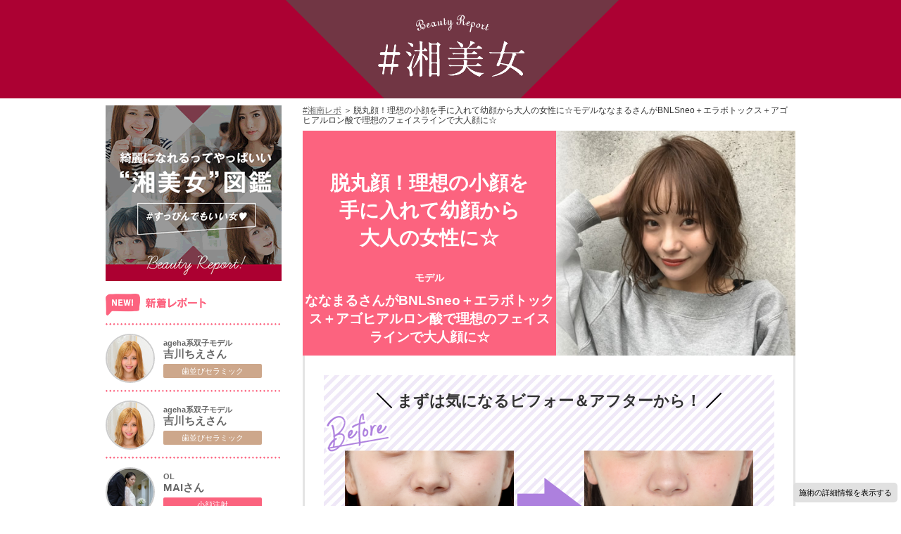

--- FILE ---
content_type: text/html; charset=UTF-8
request_url: https://www.beauty-report.jp/4917/kogao/130_nanamaru/
body_size: 36291
content:
<html lang="ja">
<head>

<meta charset="UTF-8">
<meta name="viewport" content="width=980,user-scalable=no,maximum-scale=1">
<title>脱丸顔！理想の小顔を手に入れて幼顔から大人の女性に☆モデルななまるさんがBNLSneo＋エラボトックス＋アゴヒアルロン酸で理想のフェイスラインで大人顔に☆ | みんな行ってる！湘南美容クリニック</title>

<!-- All in One SEO Pack 3.1.1 by Michael Torbert of Semper Fi Web Design[129,239] -->
<link rel="canonical" href="https://www.beauty-report.jp/4917/kogao/130_nanamaru/" />
<!-- All in One SEO Pack -->
<link rel='dns-prefetch' href='//www.s-b-c.net' />
<link rel='dns-prefetch' href='//s.w.org' />
		<script type="text/javascript">
			window._wpemojiSettings = {"baseUrl":"https:\/\/s.w.org\/images\/core\/emoji\/2.4\/72x72\/","ext":".png","svgUrl":"https:\/\/s.w.org\/images\/core\/emoji\/2.4\/svg\/","svgExt":".svg","source":{"concatemoji":"https:\/\/www.beauty-report.jp\/wp-includes\/js\/wp-emoji-release.min.js?ver=4.9.4"}};
			!function(a,b,c){function d(a,b){var c=String.fromCharCode;l.clearRect(0,0,k.width,k.height),l.fillText(c.apply(this,a),0,0);var d=k.toDataURL();l.clearRect(0,0,k.width,k.height),l.fillText(c.apply(this,b),0,0);var e=k.toDataURL();return d===e}function e(a){var b;if(!l||!l.fillText)return!1;switch(l.textBaseline="top",l.font="600 32px Arial",a){case"flag":return!(b=d([55356,56826,55356,56819],[55356,56826,8203,55356,56819]))&&(b=d([55356,57332,56128,56423,56128,56418,56128,56421,56128,56430,56128,56423,56128,56447],[55356,57332,8203,56128,56423,8203,56128,56418,8203,56128,56421,8203,56128,56430,8203,56128,56423,8203,56128,56447]),!b);case"emoji":return b=d([55357,56692,8205,9792,65039],[55357,56692,8203,9792,65039]),!b}return!1}function f(a){var c=b.createElement("script");c.src=a,c.defer=c.type="text/javascript",b.getElementsByTagName("head")[0].appendChild(c)}var g,h,i,j,k=b.createElement("canvas"),l=k.getContext&&k.getContext("2d");for(j=Array("flag","emoji"),c.supports={everything:!0,everythingExceptFlag:!0},i=0;i<j.length;i++)c.supports[j[i]]=e(j[i]),c.supports.everything=c.supports.everything&&c.supports[j[i]],"flag"!==j[i]&&(c.supports.everythingExceptFlag=c.supports.everythingExceptFlag&&c.supports[j[i]]);c.supports.everythingExceptFlag=c.supports.everythingExceptFlag&&!c.supports.flag,c.DOMReady=!1,c.readyCallback=function(){c.DOMReady=!0},c.supports.everything||(h=function(){c.readyCallback()},b.addEventListener?(b.addEventListener("DOMContentLoaded",h,!1),a.addEventListener("load",h,!1)):(a.attachEvent("onload",h),b.attachEvent("onreadystatechange",function(){"complete"===b.readyState&&c.readyCallback()})),g=c.source||{},g.concatemoji?f(g.concatemoji):g.wpemoji&&g.twemoji&&(f(g.twemoji),f(g.wpemoji)))}(window,document,window._wpemojiSettings);
		</script>
		<style type="text/css">
img.wp-smiley,
img.emoji {
	display: inline !important;
	border: none !important;
	box-shadow: none !important;
	height: 1em !important;
	width: 1em !important;
	margin: 0 .07em !important;
	vertical-align: -0.1em !important;
	background: none !important;
	padding: 0 !important;
}
</style>
<link rel='stylesheet' id='sbc-common-css'  href='https://www.s-b-c.net/css_hc/common.css' type='text/css' media='all' />
<link rel='stylesheet' id='sbc-twentytwenty-css'  href='https://www.beauty-report.jp/wp-content/themes/shonan-beauty-clinic/resources/css/twentytwenty.css' type='text/css' media='all' />
<link rel='stylesheet' id='sbc-beautyreport-css'  href='https://www.beauty-report.jp/wp-content/themes/shonan-beauty-clinic/resources/css/beautyreport.css?20180815' type='text/css' media='all' />
<link rel='stylesheet' id='sbc-beautyreport-diff-css'  href='https://www.beauty-report.jp/wp-content/themes/shonan-beauty-clinic/resources/css/beautyreport.diff.css' type='text/css' media='all' />
<script type='text/javascript' src='https://ajax.googleapis.com/ajax/libs/jquery/1.9.0/jquery.min.js?ver=4.9.4'></script>
<link rel='https://api.w.org/' href='https://www.beauty-report.jp/wp-json/' />
<link rel="EditURI" type="application/rsd+xml" title="RSD" href="https://www.beauty-report.jp/xmlrpc.php?rsd" />
<link rel="wlwmanifest" type="application/wlwmanifest+xml" href="https://www.beauty-report.jp/wp-includes/wlwmanifest.xml" /> 
<link rel='prev' title='不揃いの歯並びをすっきりとキレイに！モデル・タレントmomoさんがプレミアムクラウン法で理想の歯並び、笑顔の似合う理想の歯に大変身☆' href='https://www.beauty-report.jp/4891/ceramic/129_momo/' />
<link rel='next' title='毎日面倒なアイテープから解放！短時間で理想の二重に！タレントさぁちむさんがクイックコスメティーク・ダブルでメイクも時短でぱっちり二重に★' href='https://www.beauty-report.jp/4605/futae/120_saatim/' />
<meta name="generator" content="WordPress 4.9.4" />
<link rel='shortlink' href='https://www.beauty-report.jp/?p=4917' />
<link rel="alternate" type="application/json+oembed" href="https://www.beauty-report.jp/wp-json/oembed/1.0/embed?url=https%3A%2F%2Fwww.beauty-report.jp%2F4917%2Fkogao%2F130_nanamaru%2F" />
<link rel="alternate" type="text/xml+oembed" href="https://www.beauty-report.jp/wp-json/oembed/1.0/embed?url=https%3A%2F%2Fwww.beauty-report.jp%2F4917%2Fkogao%2F130_nanamaru%2F&#038;format=xml" />
<link rel='stylesheet' href='/wp-content/themes/shonan-beauty-clinic/style.css' type='text/css' media='all' />

<!-- <link rel='stylesheet' id='sbc-twentytwenty-css'  href='https://www.beauty-report.jp/wp-content/themes/shonan-beauty-clinic/resources/css/twentytwenty.css' type='text/css' media='all' />
<link rel='stylesheet' id='sbc-beautyreport-css'  href='https://www.beauty-report.jp/wp-content/themes/shonan-beauty-clinic/resources/css/beautyreport.css' type='text/css' media='all' />
<link rel='stylesheet' id='sbc-beautyreport-diff-css'  href='https://www.beauty-report.jp/wp-content/themes/shonan-beauty-clinic/resources/css/beautyreport.diff.css' type='text/css' media='all' /> -->

<script type="text/javascript" src="https://www.s-b-c.net/api/catinfo/cd.1.0.js"></script>
<script>window.addEventListener("load",function(){setTimeout(function(){!function(e,t,n,a,o){e[a]=e[a]||[],e[a].push({"gtm.start":(new Date).getTime(),event:"gtm.js"});var s=t.getElementsByTagName(n)[0],i=t.createElement(n);i.async=!0,i.src="https://www.googletagmanager.com/gtm.js?id=GTM-K668TG6",s.parentNode.insertBefore(i,s)}(window,document,"script","dataLayer")},1e3)})</script>
</head>

<body class="post-template-default single single-post postid-4917 single-format-standard">

<div class="sm-display">
	<div class="headerSpace"></div>
	<header class="sphead">
		<div id="headerInner" class="clearfix"> <a href="/"><img src="/wp-content/themes/shonan-beauty-clinic/resources/images/header_bg_sp.png"></a>
		</div>
	</header>
</div>
<div class="sm-none">
	<div id="header_report">
		<div class="visible-pc" id="headerPC">
			<div class="inner"> <a href="/"><img src="/wp-content/themes/shonan-beauty-clinic/resources/images/header_bg_pc.png"></a>
			</div>
		</div>
	</div>
</div>

<main class="page__detail post-4917 post type-post status-publish format-standard has-post-thumbnail hentry category-kogao tag-143 tag-faceline">

  <div class="inner">

		<article class="detail__cont right__block">

<script type="text/javascript">
	$(function(){
		$.setCategoryInfo({
			category:"1359",
			dataType:"html",
			place:"#mhlw-risk-fixed",
			template:1
		});
	});
</script>
<style type="text/css">
.detail__head h2.lg8 span {
	font-size:28px;
}
.detail__head h2 b {
	font-size:19px;
}
@media screen and (max-width:640px){
	.detail__head h2.lg8 span {
		font-size:20px;line-height:1.2;
	}
	.detail__head h2 b {
		font-size:14px;
	}
}
</style>


<header class="detail__head"> 
  <nav class="topicspath hiddenSp">
    <ol>
      <li><a href="https://www.beauty-report.jp/">#湘南レポ</a></li>
      <li>脱丸顔！理想の小顔を手に入れて幼顔から大人の女性に☆モデルななまるさんがBNLSneo＋エラボトックス＋アゴヒアルロン酸で理想のフェイスラインで大人顔に☆</li>
    </ol>
  </nav>
  <h2 class="lg8">
  <span>脱丸顔！理想の小顔を<br>手に入れて幼顔から<br>大人の女性に☆</span>
  モデル
  <b>ななまるさんがBNLSneo＋エラボトックス＋アゴヒアルロン酸で理想のフェイスラインで大人顔に☆</b> 
  </h2> 
  <figure>
  <img src="https://www.s-b-c.net/beauty_report/wp-content/uploads/2018/12/ph-1pc-3.jpg" class="sm-none">
  <img src="https://www.s-b-c.net/beauty_report/wp-content/uploads/2018/12/ph-1sp-3.jpg" class="sm-display">
  </figure>
</header> 

<section class="detailSec"> 

  <div class="beforeafter firstBlock"> 
  <h3 class="title__slash">まずは気になるビフォー＆アフターから！</h3> 
  <figure> 
  <ul> 
  <li><img src="https://www.s-b-c.net/beauty_report/wp-content/uploads/2018/12/Ph-3-4.png" alt="ビフォー"></li> 
  <li><img src="https://www.s-b-c.net/beauty_report/wp-content/uploads/2018/12/Ph-4-4.png" alt="アフター"></li> 
  </ul> 
  </figure> 
  <p>BNLSneoとエラボトックスで頬はスッキリ、<br>アゴヒアルで理想のVラインに！</p> 
  </div> 

<aside class="share__block">
<dl>
<dt>結果に驚いたらシェア！</dt>
<dd class="share_fb"><a href="https://www.facebook.com/sharer/sharer.php?u=https%3A%2F%2Fwww.beauty-report.jp%2F4917%2Fkogao%2F130_nanamaru%2F" target="_blank">facebook</a></dd>
<dd class="share_twt"><a href="https://twitter.com/share?url=https%3A%2F%2Fwww.beauty-report.jp%2F4917%2Fkogao%2F130_nanamaru%2F&amp;text=%E8%84%B1%E4%B8%B8%E9%A1%94%EF%BC%81%E7%90%86%E6%83%B3%E3%81%AE%E5%B0%8F%E9%A1%94%E3%82%92%E6%89%8B%E3%81%AB%E5%85%A5%E3%82%8C%E3%81%A6%E5%B9%BC%E9%A1%94%E3%81%8B%E3%82%89%E5%A4%A7%E4%BA%BA%E3%81%AE%E5%A5%B3%E6%80%A7%E3%81%AB%E2%98%86%E3%83%A2%E3%83%87%E3%83%AB%E3%81%AA%E3%81%AA%E3%81%BE%E3%82%8B%E3%81%95%E3%82%93%E3%81%8CBNLSneo%EF%BC%8B%E3%82%A8%E3%83%A9%E3%83%9C%E3%83%88%E3%83%83%E3%82%AF%E3%82%B9%EF%BC%8B%E3%82%A2%E3%82%B4%E3%83%92%E3%82%A2%E3%83%AB%E3%83%AD%E3%83%B3%E9%85%B8%E3%81%A7%E7%90%86%E6%83%B3%E3%81%AE%E3%83%95%E3%82%A7%E3%82%A4%E3%82%B9%E3%83%A9%E3%82%A4%E3%83%B3%E3%81%A7%E5%A4%A7%E4%BA%BA%E9%A1%94%E3%81%AB%E2%98%86+-+%E3%81%BF%E3%82%93%E3%81%AA%E8%A1%8C%E3%81%A3%E3%81%A6%E3%82%8B%EF%BC%81%E6%B9%98%E5%8D%97%E7%BE%8E%E5%AE%B9%E3%82%AF%E3%83%AA%E3%83%8B%E3%83%83%E3%82%AF" target="_blank">twitter</a></dd>
<dd class="share_line"><a href="http://line.me/R/msg/text/?%E8%84%B1%E4%B8%B8%E9%A1%94%EF%BC%81%E7%90%86%E6%83%B3%E3%81%AE%E5%B0%8F%E9%A1%94%E3%82%92%E6%89%8B%E3%81%AB%E5%85%A5%E3%82%8C%E3%81%A6%E5%B9%BC%E9%A1%94%E3%81%8B%E3%82%89%E5%A4%A7%E4%BA%BA%E3%81%AE%E5%A5%B3%E6%80%A7%E3%81%AB%E2%98%86%E3%83%A2%E3%83%87%E3%83%AB%E3%81%AA%E3%81%AA%E3%81%BE%E3%82%8B%E3%81%95%E3%82%93%E3%81%8CBNLSneo%EF%BC%8B%E3%82%A8%E3%83%A9%E3%83%9C%E3%83%88%E3%83%83%E3%82%AF%E3%82%B9%EF%BC%8B%E3%82%A2%E3%82%B4%E3%83%92%E3%82%A2%E3%83%AB%E3%83%AD%E3%83%B3%E9%85%B8%E3%81%A7%E7%90%86%E6%83%B3%E3%81%AE%E3%83%95%E3%82%A7%E3%82%A4%E3%82%B9%E3%83%A9%E3%82%A4%E3%83%B3%E3%81%A7%E5%A4%A7%E4%BA%BA%E9%A1%94%E3%81%AB%E2%98%86+-+%E3%81%BF%E3%82%93%E3%81%AA%E8%A1%8C%E3%81%A3%E3%81%A6%E3%82%8B%EF%BC%81%E6%B9%98%E5%8D%97%E7%BE%8E%E5%AE%B9%E3%82%AF%E3%83%AA%E3%83%8B%E3%83%83%E3%82%AF+https%3A%2F%2Fwww.beauty-report.jp%2F4917%2Fkogao%2F130_nanamaru%2F" target="_blank">LINE</a></dd>
<dd class="share_hatena"><a href="http://b.hatena.ne.jp/entry/https%3A%2F%2Fwww.beauty-report.jp%2F4917%2Fkogao%2F130_nanamaru%2F" target="_blank">hatena</a></dd>
<dd class="share_mail"><a href="mailto:?subject=SHARE+WEBUOMO+LINK&amp;body=%E8%84%B1%E4%B8%B8%E9%A1%94%EF%BC%81%E7%90%86%E6%83%B3%E3%81%AE%E5%B0%8F%E9%A1%94%E3%82%92%E6%89%8B%E3%81%AB%E5%85%A5%E3%82%8C%E3%81%A6%E5%B9%BC%E9%A1%94%E3%81%8B%E3%82%89%E5%A4%A7%E4%BA%BA%E3%81%AE%E5%A5%B3%E6%80%A7%E3%81%AB%E2%98%86%E3%83%A2%E3%83%87%E3%83%AB%E3%81%AA%E3%81%AA%E3%81%BE%E3%82%8B%E3%81%95%E3%82%93%E3%81%8CBNLSneo%EF%BC%8B%E3%82%A8%E3%83%A9%E3%83%9C%E3%83%88%E3%83%83%E3%82%AF%E3%82%B9%EF%BC%8B%E3%82%A2%E3%82%B4%E3%83%92%E3%82%A2%E3%83%AB%E3%83%AD%E3%83%B3%E9%85%B8%E3%81%A7%E7%90%86%E6%83%B3%E3%81%AE%E3%83%95%E3%82%A7%E3%82%A4%E3%82%B9%E3%83%A9%E3%82%A4%E3%83%B3%E3%81%A7%E5%A4%A7%E4%BA%BA%E9%A1%94%E3%81%AB%E2%98%86+-+%E3%81%BF%E3%82%93%E3%81%AA%E8%A1%8C%E3%81%A3%E3%81%A6%E3%82%8B%EF%BC%81%E6%B9%98%E5%8D%97%E7%BE%8E%E5%AE%B9%E3%82%AF%E3%83%AA%E3%83%8B%E3%83%83%E3%82%AF+https%3A%2F%2Fwww.beauty-report.jp%2F4917%2Fkogao%2F130_nanamaru%2F" target="_blank">mail</a></dd>
</dl>
</aside> 

  <div class="summary__block"> 
  <figure><img src="https://www.s-b-c.net/beauty_report/wp-content/uploads/2018/12/Ph-5-3.jpg"></figure> 
  <p>元保育士さんで現在モデルさんという、可愛らしい経歴の持ち主。</p>
  <p>昔から丸顔が嫌いで、子供っぽく見られることが気になっていたそう。</p>
  <p>フェイスラインを整えて、モデルさんの様なスッキリとした大人の女性になりたい！
ということで、美の伝道師・柏院赤尾院長を訪ねられました。</p>
  </div> 

  <div class="profile__block"> 
  <figure><img src="https://www.s-b-c.net/beauty_report/wp-content/uploads/2018/12/Ph-1-3.jpg"></figure> 
  <p>可愛い！世界観満載のインスタも大人気！</p> 
  <dl> 
  <dt>●Check!Instagram</dt> 
  <dd><a href="https://www.instagram.com/aloha___624/" target="_blank">@aloha___624</a></dd> 
  </dl> 
  </div> 

  <div class="faq__block"> 
　　<div class="summary__block mb10" style="min-height: auto;"> 
  　<figure><img src="https://www.s-b-c.net/beauty_report/wp-content/uploads/2018/12/Ph-6-3.jpg"></figure> 
    <div class="sm-none" style="font-size: 180%; color: #fc637f; margin-top: 15px; font-weight: bold;">ドクターへの質問</div>
　　<div class="sm-display" style="font-size: 180%; color: #fc637f; font-weight: bold;">ドクターへの質問</div>
  　<div style="font-size: 125%; line-height: 1.6em; margin-top: 8px;" class="f-bold mb05">SBC 湘南美容クリニック<br>柏院 赤尾健 医師</div>
    <div class="floatleft sm-none" style="width: 48%; margin-top: 25px; margin-bottom: 15px;"><a href="https://www.s-b-c.net/dr_introduction/akao_dr.html" class="mt10 button-pink" style="width: 100%; margin-left: 0; font-size: 14px; padding: 15px 0;">ドクターについてもっと知りたい方はこちら！</a></div>
    <div class="sm-display mt10" style="width: 50%;"><a href="https://www.s-b-c.net/dr_introduction/akao_dr.html" class="mt10 button-pink" style="max-width: 100%; font-size: 12px; line-height: 1.2em; padding: 5px;">ドクターについてもっと<br>知りたい方はこちら！</a></div>
　　<div class="floatclear"></div>
</div>
  <dl> 
  <dt><span>Q1.</span><b>今回はどういったお悩みでしたか？</b></dt> 
  <dd><span>A1.</span> 
  <div> 
  <figure><img src="https://www.s-b-c.net/beauty_report/wp-content/uploads/2018/12/Ph-7-3.jpg"></figure> 
  <p>笑顔がとても可愛いななまるさんですが、幼く見られる事が多く、高校生に間違われることもあるそうで、全体的に丸い顔立ちがお悩みでした。
頬の脂肪やアゴ先が平らなのも気にされており、体重が減っても顔だけ痩せないとのことでした。</p>
  <p>今回、気軽な方法でまわりにもあまり気づかれずに受けられる方法があればとご相談にいらっしゃいました。</p>
  </div> 
  </dd> 

  <dt><span>Q2.</span><b>お悩みに対してどのような施術をオススメしましたか？</b></dt> 
  <dd><span>A2.</span> 
  <div> 
  <figure><img src="https://www.s-b-c.net/beauty_report/wp-content/uploads/2018/12/Ph-8-3.jpg"></figure> 
  <p>輪郭のお悩みの場合、状態や原因、ご希望に合わせて色々な方法があります。ななまるさんはダウンタイムの無い気軽な方法をご希望でしたので、
注射だけでできる「Vライン形成」をご紹介しました。</p>
  <p>頬全体に付いている脂肪には脂肪溶解注射であるBNLSneo、エラの筋肉(咬筋肉)も若干発達していらっしゃったのでボトックス注射をお薦めしました。同時に丸いアゴにはラインフィールウルトラという高濃度で維持期間が長いヒアルロン酸をお選びしました。</p>
  <p>この方法は全て一緒にお受け頂くことができ、短時間に終了し、自然な仕上がりの方法です。注射の痛みに弱い方には麻酔も行います。
ななまるさんは痛みに強いので麻酔は不要とのご希望でしたので、いっさい麻酔をせずにお受け頂きました。</p>
  </div> 
  </dd> 

  <dt><span>Q3.</span><b>施術の効果とダウンタイムを教えて下さい。</b></dt> 
  <dd><span>A3.</span> 
  <div> 
  <figure><img src="https://www.s-b-c.net/beauty_report/wp-content/uploads/2018/12/Ph-9-3.jpg"></figure> 
  <p>ほっそりとした印象に変わってきます。効果は3～6ヶ月間持続し、ダウンタイムもありません。</p>
  <p>そして、頬のBNLSneoですが、片頬10cc計20ccを注入しました。こちらも、注入した当日は少しふっくらしますがダウンタイムも無く、2週間程度で頬の余分な脂肪が分解、リンパから吸収されスッキリとしたフェイスラインが実現できます。最後に、アゴのヒアルロン酸ですが、ヒアルロン酸の中でも強い粘度と留まり力の高いラインフィールウルトラを注入しました。</p>
  <p>長さが無く、丸く平らなアゴもラインフィールウルトラでシャープなVラインのアゴに変わりました。
ラインフィールウルトラは粒子が細かいのに粘度が強いのでデザインしやすく仕上がりが自然です。
見た目や触っても不自然さはありません。</p>
  </div> 
  </dd> 

  <dt><span>Q4.</span><b>施術後の仕上がりはいかがですか？</b></dt> 
  <dd><span>A4.</span> 
  <div> 
  <figure><img src="https://www.s-b-c.net/beauty_report/wp-content/uploads/2018/12/Ph-10-3.jpg"></figure> 
  <p>ニッコリ笑った笑顔も少し大人っぽくなり、ななまるさんに似合う自然なVラインの輪郭に仕上がりました。
やはり輪郭がシャープになると、幼い印象から大人っぽく変わりますね。
「笑うともっと丸顔になる」と気にされていましたが、今は魅力的な笑顔でモデルとしても活躍されています。</p>
  <p>今回のように複合で施術することで、1回の施術でも理想の輪郭・小顔に近づけることが可能です。</p>
  <p>できれば、小顔注射と呼ばれるBNLSneoは2週間ごとに3～4回続けて受けて頂くと、余分な脂肪がよりきれいにすっきりと無くなります。</p>
  <p>輪郭をシャープにしたい、小顔になりたい、アゴをVラインにしたいなど、是非ご相談ください。</p>
  </div> 
  </dd> 
  </dl> 

  <p style="text-align: center;">BNLSneoとエラボトックスで頬はスッキリ、<br>
　アゴヒアルで理想のVラインに！</p> 
  </div> 

  <div class="beforeafter beforeafterMore"> 
  <h3 class="title__slash">ビフォー＆アフターをもう一度！</h3> 
  <p>タッチして左右にスライド</p> 
  <figure class="twentytwenty_container"> 
  <img src="https://www.s-b-c.net/beauty_report/wp-content/uploads/2018/12/Ph-3-4.png" alt="ビフォー"> 
  <img src="https://www.s-b-c.net/beauty_report/wp-content/uploads/2018/12/Ph-4-4.png" alt="アフター"> 
  </figure>
  </div> 

  <div class="treatment__block detailBox">
    <h3 class="title__slash">今回受けた施術内容をチェック！</h3>
      <figure><img src="https://www.s-b-c.net/beauty_report/wp-content/uploads/2018/12/Ph-11-1-1.jpg" alt="施術写真" width="225"></figure>
      <div>
      <h4><a href="http://www.s-b-c.net/lp/bnls-neo/" target="_blank">BNLS neo</a></h4>
      <p>従来のBNLSに新成分『デオキシコール酸』を配合した最強の脂肪溶解注射です。
血流やリンパの流れを改善し、溶かした脂肪や体に溜まっている老廃物の排出を促す、一石二鳥の施術です！</p>
      <dl>
        <dt>＜こんな方におすすめ！＞</dt>
        <dd>ダイエットしても痩せない顔をスリムにさせたい方</dd>
        <dd>切ったり、縫ったり、吸引したくない方</dd>
        <dd>劇的な変化ではなく、徐々に自分の理想の顔になりたい方</dd>
        <dd>仕事の都合などで、ダウンタイムがあると困る方</dd>

      </dl>
    </div>
    <p class="btn moreBtn"><a href="http://www.s-b-c.net/lp/bnls-neo/" target="_blank">この施術の詳細を見る！</a></p>
</div>

<div class="treatment__block detailBox">
      <figure><img src="https://www.s-b-c.net/beauty_report/wp-content/uploads/2018/12/Ph-11-2-1.jpg" alt="施術写真" width="225"></figure>
      <div>
      <h4><a href="https://www.s-b-c.net/agingcare/light/botox/botox/" target="_blank">ボトックス（アラガン）</a></h4>
      <p>筋肉の過剰な動きを和らげるボトックスを注入することで、しわを軽減する効果を生み出します。
治療後3日後から変化が見られ、3～4ヵ月ほどの間、効果が持続します。
</p>
      <dl>
        <dt>＜こんな方におすすめ！＞</dt>
        <dd>眉間やおでこ・アゴのシワが気になる方</dd>
        <dd>すぐに効果を実感したい方</dd>
        <dd>持続期間の長い治療をしたい方</dd>
      </dl>
    </div>
    <p class="btn moreBtn"><a href="https://www.s-b-c.net/agingcare/light/botox/botox/" target="_blank">この施術の詳細を見る！</a></p>
</div>

<div class="treatment__block detailBox">
      <figure><img src="https://www.s-b-c.net/beauty_report/wp-content/uploads/2018/12/Ph-11-3-1.jpg" alt="施術写真" width="225"></figure>
      <div>
      <h4><a href="https://www.s-b-c.net/lp/hyaluron/linefeel/" target="_blank">アゴ・ヒアルロン酸（ラインフィールウルトラ）
</a></h4>
      <p>ラインフィールウルトラは従来のヒアルロン酸と違い、
強い粘度と留まり力の3段階特殊技術により
弾力があるため高い持ち上げができ、アゴ先や鼻などの形成にも効果的です。
</p>
      <dl>
        <dt>＜こんな方におすすめ！＞</dt>
        <dd>鼻・アゴを手軽にシャープにしたい方</dd>
        <dd>せっかくなら長持ちするヒアルロン酸を選びたい方</dd>
        <dd>短時間ですむ治療をご希望の方</dd>
        <dd>お顔にメスを入れることに抵抗のある方</dd>
      </dl>
    </div>
    <p class="btn moreBtn"><a href="https://www.s-b-c.net/lp/hyaluron/linefeel/" target="_blank">この施術の詳細を見る！</a></p>
</div>

  <div class="clinic__block detailBox"> 
  <h3 class="title__slash">今回訪問したクリニックはこちら</h3> 
  <figure><iframe src="https://www.google.com/maps/embed?pb=!1m18!1m12!1m3!1d1616.752570331191!2d139.972351!3d35.861135999999995!2m3!1f0!2f0!3f0!3m2!1i1024!2i768!4f13.1!3m3!1m2!1s0x60189ce73bcbdce1%3A0x603249fe024e66f4!2z5rmY5Y2X576O5a655aSW56eRIOafj-mZog!5e0!3m2!1sja!2sjp!4v1413972872090" width="225" height="245" frameborder="0" style="border:0"></iframe></figure> 
  <div> 
  <h4><a href="https://www.s-b-c.net/clinic/branch/kashiwa/" target="_blank">湘南美容クリニック 柏院</a></h4> 
  <ul> 
  <li>千葉県柏市柏1-7-1 Day Oneタワー 2階</li> 
  <li>営業時間：AM10:00～PM7:00</li> 
  </ul> 
  <ul> 
  <li>◎JR常磐線柏駅 南口より徒歩3分</li> 
  </ul> 
  <dl> 
  <dt>ご予約：</dt> 
  <dd><b>0120-489-100</b><span> (AM10:00〜PM11:00/ 土・日・祝日も対応)</span></dd> 
  </dl> 
  </div> 
  <p class="btn moreBtn"><a href="https://www.s-b-c.net/clinic/branch/kashiwa/" target="_blank">このクリニックの詳細を見る！</a></p> 
  </div>

<aside class="share__block">
<dl>
<dt>この記事をSNSにシェアする！</dt>
<dd class="share_fb"><a href="https://www.facebook.com/sharer/sharer.php?u=https%3A%2F%2Fwww.beauty-report.jp%2F4917%2Fkogao%2F130_nanamaru%2F" target="_blank">facebook</a></dd>
<dd class="share_twt"><a href="https://twitter.com/share?url=https%3A%2F%2Fwww.beauty-report.jp%2F4917%2Fkogao%2F130_nanamaru%2F&amp;text=%E8%84%B1%E4%B8%B8%E9%A1%94%EF%BC%81%E7%90%86%E6%83%B3%E3%81%AE%E5%B0%8F%E9%A1%94%E3%82%92%E6%89%8B%E3%81%AB%E5%85%A5%E3%82%8C%E3%81%A6%E5%B9%BC%E9%A1%94%E3%81%8B%E3%82%89%E5%A4%A7%E4%BA%BA%E3%81%AE%E5%A5%B3%E6%80%A7%E3%81%AB%E2%98%86%E3%83%A2%E3%83%87%E3%83%AB%E3%81%AA%E3%81%AA%E3%81%BE%E3%82%8B%E3%81%95%E3%82%93%E3%81%8CBNLSneo%EF%BC%8B%E3%82%A8%E3%83%A9%E3%83%9C%E3%83%88%E3%83%83%E3%82%AF%E3%82%B9%EF%BC%8B%E3%82%A2%E3%82%B4%E3%83%92%E3%82%A2%E3%83%AB%E3%83%AD%E3%83%B3%E9%85%B8%E3%81%A7%E7%90%86%E6%83%B3%E3%81%AE%E3%83%95%E3%82%A7%E3%82%A4%E3%82%B9%E3%83%A9%E3%82%A4%E3%83%B3%E3%81%A7%E5%A4%A7%E4%BA%BA%E9%A1%94%E3%81%AB%E2%98%86+-+%E3%81%BF%E3%82%93%E3%81%AA%E8%A1%8C%E3%81%A3%E3%81%A6%E3%82%8B%EF%BC%81%E6%B9%98%E5%8D%97%E7%BE%8E%E5%AE%B9%E3%82%AF%E3%83%AA%E3%83%8B%E3%83%83%E3%82%AF" target="_blank">twitter</a></dd>
<dd class="share_line"><a href="http://line.me/R/msg/text/?%E8%84%B1%E4%B8%B8%E9%A1%94%EF%BC%81%E7%90%86%E6%83%B3%E3%81%AE%E5%B0%8F%E9%A1%94%E3%82%92%E6%89%8B%E3%81%AB%E5%85%A5%E3%82%8C%E3%81%A6%E5%B9%BC%E9%A1%94%E3%81%8B%E3%82%89%E5%A4%A7%E4%BA%BA%E3%81%AE%E5%A5%B3%E6%80%A7%E3%81%AB%E2%98%86%E3%83%A2%E3%83%87%E3%83%AB%E3%81%AA%E3%81%AA%E3%81%BE%E3%82%8B%E3%81%95%E3%82%93%E3%81%8CBNLSneo%EF%BC%8B%E3%82%A8%E3%83%A9%E3%83%9C%E3%83%88%E3%83%83%E3%82%AF%E3%82%B9%EF%BC%8B%E3%82%A2%E3%82%B4%E3%83%92%E3%82%A2%E3%83%AB%E3%83%AD%E3%83%B3%E9%85%B8%E3%81%A7%E7%90%86%E6%83%B3%E3%81%AE%E3%83%95%E3%82%A7%E3%82%A4%E3%82%B9%E3%83%A9%E3%82%A4%E3%83%B3%E3%81%A7%E5%A4%A7%E4%BA%BA%E9%A1%94%E3%81%AB%E2%98%86+-+%E3%81%BF%E3%82%93%E3%81%AA%E8%A1%8C%E3%81%A3%E3%81%A6%E3%82%8B%EF%BC%81%E6%B9%98%E5%8D%97%E7%BE%8E%E5%AE%B9%E3%82%AF%E3%83%AA%E3%83%8B%E3%83%83%E3%82%AF+https%3A%2F%2Fwww.beauty-report.jp%2F4917%2Fkogao%2F130_nanamaru%2F" target="_blank">LINE</a></dd>
<dd class="share_hatena"><a href="http://b.hatena.ne.jp/entry/https%3A%2F%2Fwww.beauty-report.jp%2F4917%2Fkogao%2F130_nanamaru%2F" target="_blank">hatena</a></dd>
<dd class="share_mail"><a href="mailto:?subject=SHARE+WEBUOMO+LINK&amp;body=%E8%84%B1%E4%B8%B8%E9%A1%94%EF%BC%81%E7%90%86%E6%83%B3%E3%81%AE%E5%B0%8F%E9%A1%94%E3%82%92%E6%89%8B%E3%81%AB%E5%85%A5%E3%82%8C%E3%81%A6%E5%B9%BC%E9%A1%94%E3%81%8B%E3%82%89%E5%A4%A7%E4%BA%BA%E3%81%AE%E5%A5%B3%E6%80%A7%E3%81%AB%E2%98%86%E3%83%A2%E3%83%87%E3%83%AB%E3%81%AA%E3%81%AA%E3%81%BE%E3%82%8B%E3%81%95%E3%82%93%E3%81%8CBNLSneo%EF%BC%8B%E3%82%A8%E3%83%A9%E3%83%9C%E3%83%88%E3%83%83%E3%82%AF%E3%82%B9%EF%BC%8B%E3%82%A2%E3%82%B4%E3%83%92%E3%82%A2%E3%83%AB%E3%83%AD%E3%83%B3%E9%85%B8%E3%81%A7%E7%90%86%E6%83%B3%E3%81%AE%E3%83%95%E3%82%A7%E3%82%A4%E3%82%B9%E3%83%A9%E3%82%A4%E3%83%B3%E3%81%A7%E5%A4%A7%E4%BA%BA%E9%A1%94%E3%81%AB%E2%98%86+-+%E3%81%BF%E3%82%93%E3%81%AA%E8%A1%8C%E3%81%A3%E3%81%A6%E3%82%8B%EF%BC%81%E6%B9%98%E5%8D%97%E7%BE%8E%E5%AE%B9%E3%82%AF%E3%83%AA%E3%83%8B%E3%83%83%E3%82%AF+https%3A%2F%2Fwww.beauty-report.jp%2F4917%2Fkogao%2F130_nanamaru%2F" target="_blank">mail</a></dd>
</dl>
</aside> 
<div class="treatment__archive">
<div class="ac"><img src="https://www.s-b-c.net/beauty_report/wp-content/themes/shonan-beauty-clinic/resources/images/taglist.gif" style="margin:0 auto 10px;"></div>
<ul id="taglist">
<li><a href="/beauty_report/tag/%e3%82%a8%e3%83%a9">エラ</a></li>
<li><a href="/beauty_report/tag/faceline">フェイスライン</a></li>
</ul>
<div class="treatment__archive">
<h3>同じ・似ている施術を体験した子をもっと見る！</h3>
<ul>
<li>
<a href="https://www.beauty-report.jp/8936/liposuction/223_mai_kogao/">
<img src="https://www.beauty-report.jp/wp-content/uploads/2023/08/mai01.jpg">
<p><b><span>OL</span>MAIさん</b><span class="cat c1">小顔注射</span></p>
</a>
</li>
<li>
<a href="https://www.beauty-report.jp/5762/kogao/159_haduki/">
<img src="https://www.beauty-report.jp/wp-content/uploads/2019/06/Ph-2-3.jpg">
<p><b><span>インスタグラマー</span>はづきさん</b><span class="cat c1">小顔注射</span></p>
</a>
</li>
<li>
<a href="https://www.beauty-report.jp/4831/kogao/127_nanapinku/">
<img src="https://www.beauty-report.jp/wp-content/uploads/2018/12/Ph-2.jpg">
<p><b><span>コスプレイヤー</span>ななぴんくさん</b><span class="cat c1">小顔注射</span></p>
</a>
</li>
<li>
<a href="https://www.beauty-report.jp/4478/kogao/117_yurina/">
<img src="https://www.beauty-report.jp/wp-content/uploads/2018/10/Ph-2-3.jpg">
<p><b><span>YouTuber</span>ゆりなさん</b><span class="cat c1">小顔注射</span></p>
</a>
</li>
</ul>
</div> 

</section>











</body>
</html>

			<nav class="pager">
				<ul>
					<li><a href="https://www.beauty-report.jp/4891/ceramic/129_momo/">＜一つ前の<br class="brkSp">記事へ</a></li>
					<li><a href="https://www.beauty-report.jp/">一覧へ戻る</a></li>
					<li><a href="https://www.beauty-report.jp/4605/futae/120_saatim/">一つ後の<br class="brkSp">記事へ＞</a></li>
				</ul>
			</nav>
		</article>

		<nav class="archive__navi left__block">
			<h2>
  			<a href="https://www.beauty-report.jp/"><img src="https://www.beauty-report.jp/wp-content/themes/shonan-beauty-clinic/resources/images/title_archive_navi_pc.png" alt="モデル＆ファッショニスタの口コミがずらり！湘南美容外科 体験レポート" class="hiddenSp"><img src="https://www.beauty-report.jp/wp-content/themes/shonan-beauty-clinic/resources/images/detail_head_sp_title.png" alt="モデル＆ファッショニスタの口コミがずらり！湘南美容外科 体験レポート" class="hiddenPc"></a>
			</h2>
			<h3><img src="https://www.beauty-report.jp/wp-content/themes/shonan-beauty-clinic/resources/images/title_new_report.png" alt="新着レポート"></h3>
			<ul class="archiveList">

				<li>
					<a href="https://www.beauty-report.jp/9023/ceramic/053-chie-3/">
						<img src="https://www.beauty-report.jp/wp-content/uploads/2018/01/thum_-1.jpg">
						<p><b><span>ageha系双子モデル</span>吉川ちえさん</b>
						<span class="cat c7">歯並びセラミック</span></p>
					</a>
				</li>
				<li>
					<a href="https://www.beauty-report.jp/9019/ceramic/053-chie-2/">
						<img src="https://www.beauty-report.jp/wp-content/uploads/2018/01/thum_-1.jpg">
						<p><b><span>ageha系双子モデル</span>吉川ちえさん</b>
						<span class="cat c7">歯並びセラミック</span></p>
					</a>
				</li>
				<li>
					<a href="https://www.beauty-report.jp/8936/liposuction/223_mai_kogao/">
						<img src="https://www.beauty-report.jp/wp-content/uploads/2023/08/mai01.jpg">
						<p><b><span>OL</span>MAIさん</b>
						<span class="cat c1">小顔注射</span></p>
					</a>
				</li>
				<li>
					<a href="https://www.beauty-report.jp/8803/liposuction/222_yuka_coolsculpting/">
						<img src="https://www.beauty-report.jp/wp-content/uploads/2023/01/222_ph_1.jpg">
						<p><b><span>デザイナー</span>YUKAさん</b>
						<span class="cat c9">脂肪吸引・痩身</span></p>
					</a>
				</li>
				<li>
					<a href="https://www.beauty-report.jp/8753/kogao-itolift/195_saa-2/">
						<img src="https://www.beauty-report.jp/wp-content/uploads/2019/11/193_ph_2.jpg">
						<p><b><span>タレント</span>さぁちむさん</b>
						<span class="cat c1-itolift">小顔・糸リフト</span></p>
					</a>
				</li>
				<li>
					<a href="https://www.beauty-report.jp/8379/futae/221_sekki/">
						<img src="https://www.beauty-report.jp/wp-content/uploads/2020/06/221_ph_2.jpg">
						<p><b><span>アパレル関係</span>せっきーさん</b>
						<span class="cat c3">二重</span></p>
					</a>
				</li>

			</ul>
	  </nav>

	</div>

  <aside class="reservationSec">
    <img src="https://www.beauty-report.jp/wp-content/themes/shonan-beauty-clinic/resources/images/reservation_img.png" alt="いま、湘南美容クリニックが選ばれる 5 つの理由" class="hiddenSp">
    <img src="https://www.beauty-report.jp/wp-content/themes/shonan-beauty-clinic/resources/images/reservation_img_sp.png" alt="いま、湘南美容クリニックが選ばれる 5 つの理由" class="hiddenPc">
    <p class="btn reservationBtn"><a href="http://www.s-b-c.net/lp/bdk-collection/#reservation" target="_blank">今すぐ予約する</a></p>
    <p class="reservationTel">お電話でもご予約頂けます<b><img src="https://www.beauty-report.jp/wp-content/themes/shonan-beauty-clinic/resources/images/reservation_tel_number.png" alt="0120-489-100" class="hiddenSp"><img src="https://www.beauty-report.jp/wp-content/themes/shonan-beauty-clinic/resources/images/reservation_tel_number_sp.png" alt="0120-489-100" class="hiddenPc"></b><span>AM10時〜PM11時（土・日・祝も対応）</span></p>
  </aside>

	<aside class="entryBan">
		<a href="https://www.s-b-c.net/beauty_report/entry/" target="_blank"><img src="https://www.beauty-report.jp/wp-content/themes/shonan-beauty-clinic/resources/images/bana_entry_pc.jpg" alt="インフルエンサー募集 施術代大幅割引します！モニターとしてインスタグラムやツイッターでご自身のビフォー・アフターを掲載し当院の宣伝をして頂ける方を大募集！" class="hiddenSp"><img src="https://www.beauty-report.jp/wp-content/themes/shonan-beauty-clinic/resources/images/bana_entry_sp.jpg" alt="インフルエンサー募集 施術代大幅割引します！モニターとしてインスタグラムやツイッターでご自身のビフォー・アフターを掲載し当院の宣伝をして頂ける方を大募集！" class="hiddenPc"></a>
	</aside>

</main>

<div id="mhlw-risk-fixed"></div>

<div id="footer">
	<div class="clearfix">Copyright&copy; Shobijyo All Rights Reserved.</div>
</div>

<script type='text/javascript' src='https://www.s-b-c.net/js_hc/common.js'></script>
<script type='text/javascript' src='https://www.beauty-report.jp/wp-content/themes/shonan-beauty-clinic/resources/js/jquery.event.move.js'></script>
<script type='text/javascript' src='https://www.beauty-report.jp/wp-content/themes/shonan-beauty-clinic/resources/js/jquery.twentytwenty.js'></script>
<script type='text/javascript' src='https://www.beauty-report.jp/wp-content/themes/shonan-beauty-clinic/resources/js/jquery.freetile.min.js'></script>
<script type='text/javascript' src='https://www.beauty-report.jp/wp-content/themes/shonan-beauty-clinic/resources/js/beautyreport.js'></script>
<script type='text/javascript' src='https://www.beauty-report.jp/wp-includes/js/wp-embed.min.js?ver=4.9.4'></script>

<!-- YTM -->
<script type="text/javascript">
(function () {
	var tagjs = document.createElement("script");
	var s = document.getElementsByTagName("script")[0];
	tagjs.async = true;
	tagjs.src = "//s.yjtag.jp/tag.js#site=1Wkk1nK,jYPvIb1,aZ207rT&referrer=" + encodeURIComponent(document.location.href) + "";
	s.parentNode.insertBefore(tagjs, s);
}());
</script>
<noscript><iframe src="//b.yjtag.jp/iframe?c=1Wkk1nK,jYPvIb1,aZ207rT" width="1" height="1" frameborder="0" scrolling="no" marginheight="0" marginwidth="0"></iframe></noscript>
<!--// YTM -->

<!-- Global site tag (gtag.js) - Google Analytics -->
<script async src="https://www.googletagmanager.com/gtag/js?id=UA-134068393-12"></script>
<script>
  window.dataLayer = window.dataLayer || [];
  function gtag(){dataLayer.push(arguments);}
  gtag('js', new Date());

  gtag('config', 'UA-134068393-12');
</script>

<!-- gtm -->
<noscript><iframe src="https://www.googletagmanager.com/ns.html?id=GTM-K668TG6" height="0" width="0" style="display:none;visibility:hidden"></iframe></noscript>

</body>
</html>

--- FILE ---
content_type: text/css
request_url: https://www.s-b-c.net/css_hc/common.css
body_size: 4833
content:
@charset "utf-8";

@import url("layout.css");
@import url("mhlw-risk.css");
@import url("osusume.css");
@import url("paging.css");
@import url("navi.css");
@import url("icomoon.css");
@import url("seo.css");

html,body{
	width: 100%;
}
html{
	font-family:'Hiragino Kaku Gothic ProN', Meiryo, sans-serif;
}

body {
	margin: 0px;
	font-size:15px;
	line-height:170%;
}
h1,h2,h4,h5 {
	margin: 0;
	padding: 0;
}

a {
	text-decoration: none;
	color: #666666;
	border: 0;
}

a img:hover {
	filter: alpha(opacity=70);
	-ms-filter: "progid:DXImageTransform.Microsoft.Alpha(opacity=70)";
	-moz-opacity: 0.7;
	opacity: 0.7;
}

#head-trance {
	background-color:#EEE;
	text-align:right;
	height: 35px;
	padding-right: 10px;
	min-width: 970px;
}

#head {
	background-color: #FF6B9D;
	min-width: 980px;
	padding:0 10px;
}
#head-inner {
	background-color: #FF6B9D;
	width: 980px;
	margin-right: auto;
	margin-left: auto;
}
#head-logo {
	float:left;
	margin:10px 5px 10px 0;
}
#head-tel {
	float:left;
	margin:10px 3px 10px 0;
}
#head-freedial {
	float:left;
	margin:5px 3px;
}
#head-mypage {
	float:left;
	margin:5px 3px;
}
#head-bookmark {
	float:left;
	margin:5px 3px;
}

/*---------------------------------------- ブランディング統一 */

#header_h1area {
	width: 980px;
	margin: 0 auto;
	height: 0;
	position: relative;
}
#header_h1area h1#header_h1, 
#header_h1area #header_h1 {
	position: absolute;
	top: 60px;
	left: 215px;
	color: #fff;
	font-size: 11px;
	line-height: 130%;
	font-weight:normal;
}


#head_branding {
	background-color: #FB637E;
	min-width: 980px;
	height: 120px;
	padding:0 10px;
}
#head_branding #head-inner {
	background-color: transparent;
	width: 980px;
	margin-right: auto;
	margin-left: auto;
}
#head_branding #head-inner #head-logo {
	margin: 17px 0px;
	float: left;
	width: 210px;
	text-align: left;
}
#head_branding #head-inner #head-oficial {
	margin: 0;
	float: left;
	width: 105px;
	text-align: left;
	margin-top: 49px;
	opacity: 0.7;
}
#head_branding #head-inner #head-skin {
	margin: 0;
	text-align: left;
	width: 105px;
	float: left;
	margin-top: 49px;
}
#head_branding #head-inner #head-dental {
	margin: 0;
	text-align: left;
	width: 105px;
	float: left;
	margin-top: 49px;
}
#head_branding #head-inner #head-search {
	margin: 0;
	float: right;
	text-align: right;
	width: 390px;
}
#head_branding #head-inner #head-search #srch {
	width: 100%;
	margin-top: 20px;
}

#head_branding #head-inner #head-search  #srchInput {
	width: 286px;
	heigth: 29px;
}

#head_branding #head-inner #head-tel {
	margin: 11px 0 0;
	text-align: right;
	width: 100%;
}

#header2 #headerPC {
    background: #fb637e none repeat scroll 0 0;
    padding: 15px 0 14px;
}
#header2 #headerPC #headerLogo {
    margin: 0;
    padding: 0;
    text-align: left;
    height: auto;
}
#header2 #headerLogo {
    float: left;
}
#header2 #headerLogo img {
    vertical-align: bottom;
}
#header2 #headerLinks {
    float: left;
    margin: 36px 0 0 20px;
}
#header2 #headerLinks ul {
    overflow: hidden;
    padding: 0;
    margin: 0;
}
#header2 #headerLinks ul li {
    float: left;
    list-style: outside none none;
    margin-right: 8px;
}
#header2 #headerLinks ul li a {
    background: #fff none repeat scroll 0 0;
    border-radius: 5px;
    color: #fa637e;
    display: block;
    font-size: 18px;
    padding: 10px 0 18px;
    position: relative;
    text-align: center;
    width: 100px;
}
#header2 #headerLinks ul li a::before {
	border-bottom: 2px solid #fa637e;
	border-left: 2px solid #fa637e;
	bottom: 5px;
	content: "";
	height: 6px;
	left: 50%;
	margin-left: -3px;
	position: absolute;
	-webkit-transform: rotate(-45deg);
	   -moz-transform: rotate(-45deg);
		-ms-transform: rotate(-45deg);
		 -o-transform: rotate(-45deg);
			transform: rotate(-45deg);
	width: 6px;
}
#header2 #headerLinks ul li a:hover, #header2 #headerLinks ul li.active {
    opacity: 0.8;
    text-decoration: none;
}
#header2 #headerLinks ul li.active a:hover {
    opacity: 1;
}
#header2 #headerInfo {
    float: right;
    width: 400px;
    text-align: right;
}
#header2 #headerInfo ul {
    margin: 10px 0 0;
    overflow: hidden;
    padding: 0;
}
#header2 #headerInfo ul li {
    float: right;
    list-style: outside none none;
}
#header2 #headerInfo ul li a {
    position: relative;
}
#header2 #headerInfo ul li.mail a {
}
#header2 #headerInfo ul li.reservation a {
}
#header2 #headerInfo ul li a::before {
}
#header2 #headerInfo ul li a:hover {
    opacity: 0.8;
    text-decoration: none;
}
#header2 #headerPC .inner {
    margin: 0 auto;
    width: 980px;
}
#header2 #headerInfo #srch {
    width: 100%;
    float: none;
    margin: 0;
}
#header2 #srchInput {
	width: 273px;
	margin: 0 7px 0 0;
	padding: 0 4px;
}

#h1_area {
	height: 170px;
	width: 980px;
	margin: -170px auto 0;
	position: relative;
}
#h1_area h1 {
	position: absolute;
	left: 215px;
	top: 0;
	color: #fff;
	font-size: 13px;
	font-weight: normal;
}
#header1507 #headerPC {
    background: #fb637e none repeat scroll 0 0;
    padding: 15px 0 14px;
    min-width: 980px;
}
#header1507 #headerPC #headerLogo {
    margin: 0;
    padding: 6px 0 0 0;
}
#header1507 #headerLogo {
    float: left;
}
#header1507 #headerLogo img {
    vertical-align: unset;
}
#header1507 #headerLinks {
    float: left;
    margin: 42px 0 0 20px;
}
#header1507 #headerLinks ul {
    overflow: hidden;
    padding: 0;
    margin: 0;
}
#header1507 #headerLinks ul li {
    float: left;
    list-style: outside none none;
    margin-right: 8px;
}
#header1507 #headerLinks ul.btn4 li a {
	width: 80px;
	font-size: 15px;
}
#header1507 #headerLinks ul.btn4 li {margin-right: 5px;}
#header1507 #headerLinks ul li.active {
    opacity: 0.7;
}

#header1507 #headerLinks ul li a {
    background: #fff none repeat scroll 0 0;
    border-radius: 5px;
    color: #fa637e;
    display: block;
    font-size: 18px;
    padding: 10px 0 18px;
    position: relative;
    text-align: center;
    width: 100px;
    font-weight: normal;
    text-decoration: none;
}
#header1507 #headerLinks ul li a::before {
	border-bottom: 2px solid #fa637e;
	border-left: 2px solid #fa637e;
	bottom: 5px;
	content: "";
	height: 6px;
	left: 50%;
	margin-left: -3px;
	position: absolute;
	-webkit-transform: rotate(-45deg);
	   -moz-transform: rotate(-45deg);
		-ms-transform: rotate(-45deg);
		 -o-transform: rotate(-45deg);
			transform: rotate(-45deg);
	width: 6px;
}
#header1507 #headerLinks ul li a:hover {
    opacity: 0.8;
    text-decoration: none;
}
#header1507 #headerLinks ul li.active a:hover {
    opacity: 1;
    /*text-decoration: underline;*/
}
#header1507 #headerInfo {
    float: right;
    width: 415px;
    text-align: right;
    margin-top: 2px;
	font-size:17px;
}
#header1507 #headerInfo ul {
    margin: 10px 0 0;
    overflow: hidden;
    padding: 0;
}
#header1507 #headerInfo ul li {
	list-style: outside none none;
	padding: 0;
	margin: 0;
	width: auto;
	text-align: right;
}
#header1507 #headerInfo ul li.floatright {width: 206px;}
#header1507 #headerInfo ul li img {
	display: inline;
	vertical-align: bottom;
}
#header1507 #headerInfo ul li a {
    position: relative;
}
#header1507 #headerInfo ul li.mail a {
}
#header1507 #headerInfo ul li.reservation a {
}
#header1507 #headerInfo ul li a::before {
}
#header1507 #headerInfo ul li a:hover {
    opacity: 0.8;
    text-decoration: none;
}
#header1507 #headerPC .inner {
    margin: 0 auto;
    width: 980px;
}
#header1507 #headerInfo #srch {
    width: 100%;
    float: none;
    margin: 0;
}
#header1507 #srchInput {
	width: 140px;
	margin: 0 0 0 0;
	padding: 0 4px;
}
#header1507 #srchWide {margin: 4px 0 10px;}
#header1507 #srchWide #srchInput {
	width: 140px;
	margin: 0 5px 0 0;
	padding: 0 4px;
}


/* ------------------------------------------------------ 翻訳 */
#google_translate_element select {
	display: none;
}

#head-search,
#srch {
	float:right;
	width: 221px;
	margin-top: 15px;
}
#head-search-wd,
#srchInput {
	width: 155px;
	height: 27px;
	border: 0;
	padding: 0;
}
#pan {
	background-color: #FFFFFF;
	padding:5px 0;
	border-bottom: 1px solid #EEE;
	font-size:14px;
	margin-bottom: 55px;
	min-width: 980px;
}
#pan p {
	width: 980px;
	padding: 0;
	margin: 0 auto;
}
#pan ul {
	max-width: 980px;
	margin: 0 auto;
	list-style-type: none;
	padding: 0;
}
#pan ul li {
	float:left;
	margin: 0;
}
#pan ul li:before {
	content:">";
	float:left;
	margin: 0 5px;
}
#pan ul li:first-child:before {
	content:"";
}
#pan ul:after {  
	content: ".";   
	display: block;   
	height: 0;   
	clear: both;   
	visibility: hidden;  
}

#pan2 {
	background-color: #FFF0F5;
	padding: 10px 0;
	margin-top: -30px;
	margin-bottom:50px;
	z-index: 999;
	min-width: 980px;
}
#pan2LP #pan2 {
	margin-bottom:0px!important;
	margin-top:-55px;
	font-size: 15px;
}

#pan2.pan2footer,
.pan2footer {
	margin-top: 50px;
}

#pan2.iconnavi img {
	display: none;
}

#pan2 ul {
	width: 980px;
	margin:0 auto;
	padding:0px;
}
#pan2 li {
	list-style-type:none;
	float:left;
	margin-right:30px;
}
#pan2 li#pan2-main {
	padding-right:20px;
	border-right: 5px solid #FF6699;
}
#pan2 li.pan2-active,
#pan2 li.pan2-active a {
	color:#f69;
	font-weight:bold;
}

#pan2 li a {
	color:#999999;
}

#pan2 ul:after {  
	content: ".";   
	display: block; 
	height: 0;   
	clear: both;   
	visibility: hidden;  
}


/**********************
		contents
**********************/
#contents {
	background: #fff;
}
@media screen and (min-width: 641px){
	#contents {
		min-width: 980px;
	}
}

#contents h1:empty {
	margin-top: 0px;
}

/**********************
	footer-recommend
**********************/
#footer-recommend {
	width: 980px;
	margin: 0 auto 35px;
}
#footer-recommend:after {  
	content: ".";   
	display: block;   
	height: 0;   
	clear: both;   
	visibility: hidden;  
}
#footer-recommend #footer-recommend-clinic {
	width: 320px;
	float: left;
	margin: 0 7px 0 0;
	border: 1px solid #eaeaea;
	min-height: 148px;
	line-height: 1;
}
#footer-recommend #footer-recommend-clinic #footer-recommend-clinic-text {
	text-align: center;
	font-size: 12px;
	padding: 11px 0;
	font-weight: bold;
	margin: 0 auto;
}
#footer-recommend #footer-recommend-clinic #footer-recommend-clinic-name {
	text-align: center;
	font-size: 14px;
	padding: 11px 0;
	font-weight: bold;
	margin: 0 auto;
}
#footer-recommend #footer-recommend-clinic #footer-recommend-clinic-tel {
	text-align: center;
	font-size: 20px;
	padding: 8px 0 10px;
	font-weight: normal;
	margin: 0 auto;
	color: #ff6f9f;
	font-weight: bold;
}
#footer-recommend #footer-recommend-clinic #footer-recommend-clinic-time {
	font-size: 12px;
	font-weight: bold;
	text-align: left;
	padding-left: 76px;
	line-height: 1.3em;
}
#footer-recommend #footer-recommend-clinic .footer-recommend-clinic-border {
	width: 230px;
	border-bottom: 1px solid #eaeaea;
	margin: 0 auto;
}
#footer-recommend #footer-recommend-map {
	width: 320px;
	float: left;
	margin: 0 7px 0 0;
}
#footer-recommend #footer-recommend-bnr {
	width: 320px;
	float: left;
	margin: 0;
}
#footer-recommend #footer-recommend-bnr #footer-recommend-bnr-text {
	background: #6c6c6c;
	text-align: center;
	line-height: 1;
	color: #fff;
	font-size: 13px;
	padding: 4px 0;
	font-weight: bold;
}
#footer-recommend #footer-recommend-inquiry {
	width: 251px;
	float: right;
	margin: 0;
}
#footer-recommend #footer-recommend-inquiry #mypage {
	margin-bottom: 10px;
}
#footer-recommend #footer-recommend-inquiry #counseling {
	margin-bottom: 10px;
}

/**********************
	footer-search
**********************/
#footer-search {
	display: none;
	width: 980px;
	margin: 0 auto 50px;
}
#footer-search:after {
	content: "";
	clear: both;
	display: block;
}
#footer-search #footer-search-left {
	width: 300px;
	float: left;
}
#footer-search #footer-search-left p {
	font-size: 13px;
	font-weight: bold;
	margin: 0;
	padding: 0;
}
#footer-search-wd {
	width: 219px;
	height: 24px;
	border: 1px solid #eaeaea;
	padding: 0;
}
#footer-search #footer-search-right {
	width: 100%;
	float: right;
	border: 1px solid #eaeaea;
}

/* フッター治療実績画像化 */
#footer #footer-link #footer-link-inner .footer-link-contents li div {
	margin-top: 0;
	margin-right: 0;
}
#footer #footer-link #footer-link-inner .footer-link-contents li div.footer-jisseki {
	margin-top: -10px;
}
#footer #footer-link #footer-link-inner .footer-link-contents li div.footer-jisseki .floatleft {
	margin-right: 5px;
	margin-top: 3px;
}
.footer-jisseki:after {  
	content: ".";   
	display: block; 
	height: 0;   
	clear: both;   
	visibility: hidden;  
}
.footer-jisseki span {
	float: left;
}

/* Custom Select */
.customSelect {
	font-size: 12px;
	text-indent: 2px;
	line-height: 2em;
	overflow: hidden;
}
.customSelect input {
	padding-left: 10px;
}
.customSelect {
	width: 221px;
	height: 26px;
	background: url(/image_hc/common/footer/custom-select.gif) left top no-repeat;
}
.customSelect.customSelectHover {
	width: 221px;
	height: 26px;
	background: url(/image_hc/common/footer/custom-select-o.gif) left top no-repeat;
}



/**********************
		footer
**********************/
#footer {
	margin-top: 60px;
}
#footer #footer-link {
	background-color: #FFF7F8;
	min-width: 980px;
	color: #000;
	text-align:center;
	padding:0px;
}
#footer #footer-link a:link {
	color: #333;
	text-decoration: none;
}
#footer #footer-link a:hover {
	color: #333;
	text-decoration: underline;
}
#footer #footer-link a:active {
	color: #333;
	text-decoration: underline;
}
#footer #footer-link a:visited {
	color: #333;
	text-decoration: none;
}
#footer #footer-link #footer-link-inner {
	width: 980px;
	margin: 0px auto;
	padding: 35px 0;
}
#footer #footer-link #footer-link-inner #footer-link-clinic-name {
	width: 98px;
	float: left;
	text-align: center;
}
#footer #footer-link #footer-link-inner .footer-link-contents {
	width: 177px;
	min-height: 326px;
	display: table-cell;
	font-family: sans-serif;
	border-left: 1px solid #DDD;
}
#footer #footer-link #footer-link-inner .footer-link-contents .footer-link-title {
	width: 148px;
	margin: 0 auto 10px;
	border-bottom: 1px solid #DDD;
	color: #FF6B9D;
	font-size: 13px;
	font-weight: bold;
	padding: 13px 0;
	text-align: center;
}
#footer #footer-link #footer-link-inner .footer-link-contents ul, #footer #footer-link #footer-link-inner .footer-link-contents li {
	margin: 0;
	padding: 0;
}
#footer #footer-link #footer-link-inner .footer-link-contents ul {
	text-align: left;
	font-size: 12px;
	color: #333;
	font-weight: normal;
}

#footer #footer-link #footer-link-inner .footer-link-contents li {
	margin: 3px 0 0 15px;
	list-style-type: none;
	background: url(/image_hc/common/footer/footer-list-icon.gif) left 3px no-repeat;
	padding-left: 10px;
}
/* 6 column */
#footer #footer-link #footer-link-inner #footer-link-6 .footer-link-contents {
	width:14%;
	padding: 0 1%;
}
#footer #footer-link #footer-link-inner #footer-link-6 .footer-link-contents .footer-link-title {
	width:auto;
}
#footer #footer-link #footer-link-inner #footer-link-6 .footer-link-contents li {
	margin-right: 0;
}
#footer #footer-link #footer-link-inner #footer-link-6 .footer-link-contents:first-child {
	border-left:none;
}


#footer #copyright {
	background-color:#FB637E;
	color: #FFFFFF;
	text-align:center;
	padding:10px 0;
	font-size:12px;
	min-width: 980px;
}

#footer #copyright a {
	text-decoration: none;
	color: #FFFFFF;
	border: 0;
}
#footer #copyright a:hover {
	text-decoration: underline;
}


#footer #footer-link #footer-link-inner .footer-link-contents li div {
	font-size: 10px;
	margin-right: 10px;
	margin-top: -10px;
}
#footer #footer-link #footer-link-inner .footer-link-contents li div span {
	margin-left: 5px;
}
/**************************
		footer-sns
**************************/
#footer-sns {
	width: 980px;
	margin: 0 auto;
}
#footer-sns .footer-sns01 {
	width: 130px;
	float: left;
}
#footer-sns .footer-sns02 {
	width: 110px;
	float: left;
}
#footer-sns .footer-sns03 {
	width: 200px;
	float: left;
}
#footer-sns .footer-sns04 {
	width: 200px;
	float: left;
}

/* ---------------------------------------------------- 右サイド固定 */

#sidefix {
	width:110px;
	position:fixed;
	top:155px;
	right:0;
	/*border-top: 1px solid #FFB5CD;
	border-right: 1px solid #FFB5CD;
	border-left: 1px solid #FFB5CD;*/
	border:none;
	z-index:999;
}
#sidefix img {
	border: none;
	/*border-bottom: 1px solid #FFB5CD;*/
	width: 100%;
	height:auto;
	margin-bottom: 1px;
	vertical-align: bottom;
}

#sidefix-num {
	position:fixed;
	top:155px;
	left:0;
	z-index:999;
}

#sidefix-num ul {
	list-style-type: none;
	margin: 0px;
	padding: 0px;
}

#sidefix-num ul li {
	margin: 0;
	padding: 0px;
}


#sidefix-num ul li a {
	display: block;
	margin-left: -230px;
	color: #333;
}


#sidefix-num ul li a div {
	float:left;
	background-color:#FFF;
	border-top: 1px solid #CCC;
	border-bottom: 1px solid #CCC;
	height:49px;
	line-height: 48px;
	width: 210px;
	font-size: 18px;
	letter-spacing: 2px;
	padding-left: 20px;
}

#sidefix-num img {
	border: 2px solid #EEE;
	margin-bottom: 5px;
	width: 106px;
	height: 56px;
}

/*#sidefix-num img:hover {
	filter: alpha(opacity=100);
	-ms-filter: "progid:DXImageTransform.Microsoft.Alpha(opacity=100)";
	-moz-opacity: 1;
	opacity: 1;
}*/

/* ないときは出さない */
.non-point div#sidefix-num ul li#sidefix-num-point {
	display: none;
}
.non-photo div#sidefix-num ul li#sidefix-num-photo {
	display: none;
}
.non-review div#sidefix-num ul li#sidefix-num-review {
	display: none;
}
.non-qa div#sidefix-num ul li#sidefix-num-qa {
	display: none;
}
.non-price div#sidefix-num ul li#sidefix-num-price {
	display: none;
}

/* 両国バナー */
#sidefix-ryogoku {
    left: 0;
    position: fixed;
    top: 155px;
    z-index: 999;
    width: 108px;
}
#sidefix-ryogoku img {
	vertical-align: bottom;
	margin-top: 3px;
}
#sidefix-ryogoku #sidefix-eyelash {
}

#sidefix-num-ryogoku2 img {
	height: 115px;
}

#sidefix-num-rich img {
	height: 78px;
}

/****************************************** 
		お気軽にご相談ください（info）
******************************************/
.info-wrap {
	width: 980px;
	margin-left: auto;
	margin-right: auto;
	text-align: left;
}
.info {
	width: 970px;
	border-left: 5px solid #fff7f8;
	border-right: 5px solid #fff7f8;
	border-bottom: 5px solid #fff7f8;
}
.info-inner1 {
	width: 846px;
	margin: 0 auto;
	padding: 35px 0 55px;
}
.info-tel {
	width: 550px;
}
.info-inner-tel {
    background: url("/image_hc/clinic/clinic-tel.gif") no-repeat scroll left top rgba(0, 0, 0, 0);
    color: #ff6699;
    font-size: 35px;
    line-height: 1.5em;
    padding: 8px 0 0 58px;
	width: 270px;
}
.info-inner-time {
	width: 210px;
    font-size: 13px;
	color: #000;
	line-height: 1.3em;
	margin-top: 15px;
}
.sub-index {
	width: 100%;
	line-height: 1;
}
.info-inner2 {
	width: 408px;
}
.info-border-frame {
	border: 1px solid #EEE;
	padding: 15px 20px;
}

/************ お問い合わせ ************/
.footer-inquiry {
	width: 980px;
	height: 217px;
	margin-right: auto;
	margin-left: auto;
	position: relative;
	background: url(/image_hc/photo/photo-inquiey.jpg) center top no-repeat;
}
.footer-inquiry-tel {
	position: absolute;
	left: 215px;
	bottom: 18px;
}
.footer-inquiry-yoyaku {
	position: absolute;
	right: 22px;
	bottom: 82px;
}
.footer-inquiry-mail {
	position: absolute;
	right: 22px;
	bottom: 16px;
}


/*----------------------------------------------------------- アコーディオン */
.accordion_head {
	cursor: pointer;
}




/*------------------------------------------------------------ チャモ */
#chamo-chatting,
#chamo-waiting {
	right: unset!important;
	left: 20px!important;
}



/*------------------------------------------------------------ ハートコア（検索サジェスト） */

.ui-helper-hidden-accessible {
	display: none;
}


/*-------------------------------------------------------------- 海外リンク */

.overseas {
	background: url(/image_hc/charge_list/overseas.jpg) left top no-repeat;
	width: 980px;
	height: 200px;
	margin-right: auto;
	margin-left: auto;
	position: relative;
}
.btn01 {
	position: absolute;
	left: 27px;
	bottom: 20px;
}
.btn02 {
	position: absolute;
	right: 27px;
	bottom: 20px;
}

.tab-display {
	display: none;
}


/*-------------------------------------------------------------- 未成年の方へ */

.first-document-bg {
	background: url(/image_hc/common/bg-dot-blue.jpg) left top repeat;
	padding: 10px;
}
.first-document {
	margin: 0 auto;
	background: #fff;
	padding: 10px 55px 35px;
}
.first-document .sub-index {
	font-size: 20px;
	line-height: 1;
	color: #00B2B2;
	font-weight: bold;
}

/* 特別月 */
.specialmonth {
	/*display: none;*/
}

/*--------------------------------------------------------------------------- タブレット対策 */

@media screen and (max-width: 1200px){
	.tab-display {
		display: initial;
	}
	.tab-none {
		display: none;
	}
	#tabletfix {
		position: fixed;
		bottom: 0;
		width: 100%;
		z-index: 9998;
	}
	#sidefix {
		top: auto;
		bottom: 0;
		width: 100%;
		position: initial;
		padding: 5px 0 0 0;
		text-align: center;
	}
	#sidefix div#shining {
		display: inline;
	}
	#sidefix img {
		width: 12%;
		margin-bottom: 0px;
		margin-right:0.5%;
	}
	#sidefix-ryogoku {
		width: 100%;
		position: initial;
		text-align: left;
	}
	#sidefix-ryogoku img {
		width: 15.4%;
		margin-bottom:0;
		margin-right:3px;
	}
	#sidefix-ryogoku img.sidefix-abus {
		width: 31%;
	}
	#sidefix-ryogoku img.size1 {width: 30.199%; margin: 0 !important;}
	#sidefix-ryogoku img.size2 {width: 19.801%; margin: 0 !important;}
	#sidefix-ryogoku img.sidefix-eyelash {
		width: 37%;
		margin-left:0.5%;
	}
	
	/* スマホ専用ページ専用クラス */
	.puresmonly {
		display: none;
	}
}

@media screen and (max-width: 910px){
	#sidefix img {
		width: 12%;
	}
}



--- FILE ---
content_type: text/css
request_url: https://www.beauty-report.jp/wp-content/themes/shonan-beauty-clinic/resources/css/beautyreport.css?20180815
body_size: 35130
content:
@charset "utf-8";
/*
 * beautyreport CSS
 * ---------------------------------------------
 *
 *
 */


/*  reset
---------------------------------*/

main * {
	box-sizing: border-box;
	margin: 0;
	padding: 0;
	font-size: 100%;
}
main *:before,main *:after {
	content: "";
	display: none;
}
main li {
	list-style: none;
}
main header {
	width: auto;
	display: block;
	position: inherit;
	left: inherit;
	top: inherit;
	z-index: inherit;
}
.hiddenPc,
.brkSp {
	display: none;
}
.brkPc {
	display: block;
}

/*===================================
	layout
=====================================*/

main {
	margin-top: 14px;
	color: #333;
	font: 16px/1 YuGothic, 'Yu Gothic', 'Hiragino Kaku Gothic Pro', Meiryo, Arial, sans-serif;
}
main img {
	display: block;
}
.inner {
	width: 980px;
	margin: auto;
}
.page__detail .inner {
	overflow: hidden;
	margin-bottom: 40px;
}
.right__block {
	float: right;
	width: 700px;
}
.left__block {
	float: left;
	width: 250px;
}
.entryBan {
	padding: 50px 0 54px;
	background: #fedde8;
}
.entryBan img {
	margin: auto;
}

/*===================================
	element
=====================================*/

/*  btn
---------------------------------*/
.btn,.btn a,
.btn.showMore,
.btn.showMore:after {
	display: block;
	margin: auto;
	background: url(../images/sprite.png) no-repeat;
	text-indent: -9999em;
	cursor: pointer;
}
.btn a:hover,
.btn.showMore:hover,
.moreBtn:hover {
	opacity: .7;
}
.moreBtn:hover a {
	opacity: 1;
}
.btn.showMore {
	position: relative;
	width: 560px;
	height: 72px;
	background-position: 0 0;
}
.btn.showMore:after {
	position: absolute;
	top: 50%;
	left: 50%;
	width: 154px;
	height: 32px;
	margin: -16px 0 0 -77px;
	background-position: 0 -500px;
}
.btn.showMore.open:after {
	width: 86px;
	margin-left: -43px;
	background-position: -300px -500px;
}
.btn.reservationBtn {
	width: 860px;
	height: 81px;
	padding-top: 26px;
	background-position: 0 -100px;
}
.btn.reservationBtn a {
	width: 289px;
	height: 37px;
	background-position: 0 -600px;
}
.btn.moreBtn {
	position: relative;
	width: 585px;
	height: 55px;
	padding-top: 16px;
	background-position: 0 -200px;
}
.treatment__block .btn.moreBtn a {
	width: 242px;
	height: 25px;
	background-position: 0 -650px;
}
.clinic__block .btn.moreBtn a {
	width: 303px;
	height: 26px;
	background-position: -400px -650px;
}

/*  予約
---------------------------------*/

.reservationSec {
	width: 100%;
	min-width: 980px;
	padding: 48px 0 50px;
	background: url(../images/bg_shaded2_pc.jpg) repeat-x 0 0;
	text-align: center;
}
.reservationSec > img {
	margin: auto;
}
.reservationTel {
	margin-top: 26px;
	font-size: 16px;
}
.reservationTel img {
	display: inline-block;
	vertical-align: middle;
	margin: -4px 8px 0;
}
.reservationTel span {
	font-size: 11px;
	font-weight: 600;
}
.reservationTel img.hiddenPc {
	display: none;
}

/*===================================
	一覧
=====================================*/

.page__list article {
	margin-bottom: 53px;
}

/*  visual
---------------------------------*/

.visual {
	position: relative;
	width: 100%;
	min-width: 980px;
	height: 647px;
	margin-bottom: 41px;
	background: url(../images/bg_shaded.jpg) repeat-x 0 0px;
}
.visual figure {
	height: 647px;
	background: url(../images/bg_visual.png) no-repeat 50% 0;
}
.visual figure img {
	/*width: 100%;
	height: 380px;
	margin: auto;
	background: url(../images/topimg_pc01.png) no-repeat 50% 55px;*/
}

ul#taglist {
	margin:0 auto 30px;
	text-align:center;
}
ul#taglist li {
	display: inline-block;
	margin:4px;
	float: none;
	width: auto;
}

ul#taglist li a {
	display:block;
	border:1px solid #AC0233;
	border-radius:50px;
	padding:6px 12px;
	color:#000;
	font-weight:bold;
}

#taglist a.current {
	background-color: #AC0233;
	color: white;
}

/*  secHead__list
---------------------------------*/

.secHead__list {
	/*margin-bottom: 14px;*/
	display:none;
}
.secHead__list h2 {
	margin: 0 0 7px;
	padding: 20px 0 22px;
	border-radius: 3px;
	border: none;
	background: #0c0c0c;
}
.secHead__list h2 img {
	margin: auto;
}
.secHead__list .note {
	font-size: 10px;
	text-align: right;
}

/*  secHead__list
---------------------------------*/

.reportList {
	overflow: hidden;
	margin: 0 -16px 0 0;
}
.reportList > li {
	float: left;
	width: 233px;
	margin: 0 16px 20px 0;
}
.reportList figure img {
	margin-bottom: 9px;
	border-radius: 12px;
}
.reportList li figure {
	position:relative;
}
.reportList li figure::after {
	display: block;
	content: "詳しくはクリック\025b6";
	color: #FFF;
	position: absolute;
	right: 0px;
	bottom: 0px;
	font-size: 70%;
	background-color: #AC0133;
	width: 94%;
	padding: 3%;
	border-bottom-left-radius: 12px;
	border-bottom-right-radius: 12px;
	text-align:center;
}
.reporterHead {
	letter-spacing: -.40em;
	margin-bottom: 8px;
}
.reporterHead img,
.reporterHead h3 {
	display: inline-block;
	vertical-align: middle;
	letter-spacing: normal;
}
.reporterHead .cat,
.reporterHead .clinic {
	display: block;
	vertical-align: middle;
	letter-spacing: normal;
}
.reporterHead img {
	width: 38px;
	height: 38px;
	margin-right: 9px;
	border-radius: 50%;
	border: solid 2px #cdcdcd;
}
.reporterHead h3 {
	width: 180px;
	font-size: 15px;
	line-height: 1.2;
	text-align: left;
	font-weight: 600;
}
.reporterHead h3 span {
	display: block;
	font-size: 11px;
}
.reporterHead .cat {
	margin: 5px 0 0 0;
	padding: 1px 4px;
	border-radius: 2px;
	color: #fff;
	font-size: 15px;
	text-align: center;
	line-height: 1.2;
}
.reporterHead .clinic {
	margin-top: 5px;
	font-size: 15px;
	color: #a0a0a0;
}
.reporterHead .cat.c1 {
	background: #fb637e;
}
.reporterHead .cat.c2 {
	background: #ad80de;
}
.reportList p {
	font-size: 12px;
	line-height: 1.4;
}
.reportList p a {
	display: inline-block;
	margin-right: 2px;
	color: #935dcd;
	text-decoration: underline;
	cursor: pointer;
}
.reportList p a:hover {
	text-decoration: none;
}

/*===================================
	詳細
=====================================*/
/*  detail__head
---------------------------------*/

.detail__head {
	position: relative;
}
.topicspath {
	padding-bottom: 8px;
	font-size: 12px;
	line-height: 1.2;
}
.topicspath li {
	display: inline;
}
.topicspath li a {
	color: #666;
	text-decoration: underline;
}
.topicspath li a:hover {
	text-decoration: none;
}
.topicspath li:nth-of-type(2):before {
	display: inline;
	content: "＞";
	padding-right: 2px;
}
.detail__head h2 {
	position: relative;
	z-index: 10;
	width: 360px;
	height: 320px;
	margin: 0;
	padding-top: 55px;
	border: none;
	background: #fc637f;
	color: #fff;
	text-align: center;
	line-height: 1.4;
}
.detail__head h2 span {
	display: block;
	margin-bottom: 1em;
}
.detail__head h2 b {
	display: block;
	margin-top: 10px;
}
.detail__head h2 {
	font-size: 14px;
}
.detail__head h2 span {
	font-size: 36px;
}
.detail__head h2 b {
	font-size: 20px;
}
.detail__head h2.lg span {
	font-size: 26px;
}
.detail__head h2.lg2 span {
	font-size: 34px;
}
.detail__head h2.lg3,.detail__head h2.lg4 {
	padding-top: 40px;
}
.detail__head h2.lg5 span {
	font-size: 31px;
}
.detail__head h2.lg8 span {
	font-size: 31px;
}
.detail__head figure img {
	position: absolute;
	/*top: 23px;*/
	right: 0;
	bottom: 0;
	width: auto;
	height: 320px;
}

/*  detailSec
----------------------------------------------------------*/

.detailSec {
	padding: 28px 27px 40px;
	border: solid 3px #e4e4e4;
	border-top: none;
}
.title__slash {
	margin-bottom: 1em;
	font-size: 22px;
	text-align: center;
	line-height: 1.2;
	font-weight: 600;
}
.title__slash:before,.title__slash:after {
	display: inline-block;
	vertical-align: middle;
	width: 30px;
	height: 2px;
	background: #000;
}
.title__slash:before {
	margin: -5px 3px 0 0;
	-moz-transform: rotate(45deg);
	-webkit-transform: rotate(45deg);
	-o-transform: rotate(45deg);
	-ms-transform: rotate(45deg);
	transform: rotate(45deg);
}
.title__slash:after {
	margin: -5px 0 0 3px;
	-moz-transform: rotate(-45deg);
	-webkit-transform: rotate(-45deg);
	-o-transform: rotate(-45deg);
	-ms-transform: rotate(-45deg);
	transform: rotate(-45deg);
}

/*  beforeafter
---------------------------------*/

.beforeafter {
	overflow: hidden;
	margin-bottom: 5px;
	padding-top: 24px;
	background: url(../images/bg_shaded_purple.jpg) repeat 0 0;
}
.firstBlock .title__slash {
	margin-bottom: 0;
}
.firstBlock figure {
	position: relative;
	width: 100%;
	height: 310px;
}
.firstBlock figure:after {
	display: block;
	position: absolute;
	top: 0;
	left: 0;
	width: 640px;
	height: 310px;
	background: url(../images/parts_before_after_pc.png?20180814) no-repeat 0 100%;
}
.beforeafter figure ul {
	letter-spacing: -.40em;
	padding-top: 19px;
	text-align: center;
}
.beforeafter figure ul li {
	display: inline-block;
	vertical-align: top;
	letter-spacing: normal;
	width: 240px;
}
.beforeafter figure ul li:nth-of-type(1) {
	margin-right: 100px;
}
.beforeafter figure ul li img {
	width: 100%;
}
.beforeafter p {
	margin: 0 20px 20px;
	font-size: 16px;
	text-align: center;
	line-height: 1.6;
}

/*  beforeafter_new
---------------------------------*/

.beforeafter_new {
	overflow: hidden;
	margin-bottom: 5px;
	padding-top: 24px;
	background: url(../images/bg_shaded_purple.jpg) repeat 0 0;
}
.firstBlock_new .title__slash {
	margin-bottom: 0;
}
.firstBlock_new figure {
	position: relative;
	width: 100%;
	height: 310px;
}
.firstBlock_new figure:after {
	display: block;
	position: absolute;
	top: 0;
	left: 0;
	width: 640px;
	height: 310px;
	background: url(../images/parts_before_after_pc.png?20180814) no-repeat 0 100%;
}
.beforeafter_new figure ul {
	letter-spacing: -.40em;
	padding-top: 19px;
	text-align: center;
}
.beforeafter_new figure ul li {
	display: inline-block;
	vertical-align: top;
	letter-spacing: normal;
	width: 240px;
}
.beforeafter_new figure ul li:nth-of-type(1) {
	margin-right: 100px;
}
.beforeafter_new figure ul li img {
	width: 100%;
}
.beforeafter_new p {
	margin: 0 20px 20px;
	font-size: 16px;
	text-align: center;
	line-height: 1.6;
}


/*  beforeafter beforeafterMore
---------------------------------*/

.beforeafter.beforeafterMore {
	padding-bottom: 60px;
}
.beforeafterMore .title__slash {
	margin-bottom: 0.5em;
}
.twentytwenty_container {
	display: none;
}
.twentytwenty_container,
.beforeafterMore img {
	width: 520px;
	margin: auto;
}
.beforeafter.beforeafterMore p {
	width: 520px;
	height: 63px;
	padding-top: 20px;
	margin: 0 auto 20px;
	background: url(../images/bg_brfore_after_txt.png) no-repeat 50% 0;
	color: #fff;
	font-size: 18px;
	font-weight: 600;
	text-align: center;
}

/*  summary__block
---------------------------------*/

.summary__block {
	position: relative;
	min-height: 260px;
	margin: 63px 0 25px;
}
.summary__block > p {
	margin-right: 260px;
	margin-bottom: 1em;
	font-size: 15px;
	line-height: 1.6;
}
.summary__block > p a {
	color: #6633cc;
	text-decoration: underline;
}
.summary__block > p a:hover {
	text-decoration: none;
}
.summary__block > figure {
	position: absolute;
	top: 0;
	right: 0;
	width: 250px;
}
.summary__block > figure img {
	width: 100%;
}
/*  summary__block1
---------------------------------*/

.summary__block1 {
	position: relative;
	min-height: 260px;
	margin: 63px 0 25px;
}
.summary__block1 > p {
	margin-right: 10px;
	margin-bottom: 1em;
	font-size: 15px;
	line-height: 1.6;
}
.summary__block1 > p a {
	color: #6633cc;
	text-decoration: underline;
}
.summary__block1 > p a:hover {
	text-decoration: none;
}
.summary__block1 > figure {
	position: absolute;
	top: 0;
	right: 0;
	width: 250px;
}
.summary__block1 > figure img {
	width: 100%;
}


/*  profile__block
---------------------------------*/

.profile__block {
	overflow: hidden;
	margin-bottom: 37px;
	padding: 14px 14px 17px;
	border: solid 3px #e4e4e4;
	font-size: 13px;
	line-height: 1.6;
}
.profile__block figure {
	float: left;
	width: 150px;
}
.profile__block figure img {
	width: 100%;
}
.profile__block p,.profile__block dl {
	margin-left: 160px;
}
.profile__block dl {
	margin-top: 1.6em;
}

/*  faq__block
---------------------------------*/

.faq__block {
	margin-bottom: 40px;
}
.faq__block dt,.faq__block dd {
	position: relative;
	letter-spacing: -.40em;
}
.faq__block dt span,.faq__block dd span,
.faq__block dt b,.faq__block dd div {
	display: inline-block;
	letter-spacing: normal;
}
.faq__block dt b,.faq__block dd div {
	width: 570px;
}
.faq__block dt span,
.faq__block dt b {
	vertical-align: middle;
}
.faq__block dd span,
.faq__block dd div {
	vertical-align: top;
}
.faq__block dt span,.faq__block dd span {
	width: 47px;
	height: 47px;
	margin-right: 15px;
	border-radius: 2px;
	border: solid 3px #fc637f;
	color: #fc637f;
	font-size: 18px;
	font-weight: bold;
	text-align: center;
	text-indent: 0.2em;
	line-height: 40px;
}
.faq__block dt span {
	background: #fc637f;
	color: #fff;
}
.faq__block dt {
	margin-bottom: 18px;
	min-height: 80px;
	padding-top: 33px;
	background: url(../images/bd_dotte_pc.png) repeat-x 0 0;
	color: #fc637f;
	font-size: 20px;
	font-weight: bold;
	line-height: 1.4;
}
.faq__block dd {
	min-height: 47px;
	margin-bottom: 33px;
}
.faq__block dd p {
	text-indent: 1em;
	font-size: 15px;
	line-height: 1.6;
}
.faq__block dl + p {
	color: #895dba;
	font-size: 18px;
	text-align: center;
	line-height: 1.6;
}
.faq__block dl + p:before {
	display: block;
	content: "* * *";
}
.faq__block dd div {
	overflow: hidden;
}
.faq__block dd div figure {
	float: right;
	width: 280px;
	margin: 0 0 0 30px;
}
.faq__block dd div figure img {
	width: 100%;
}
.faq__block dd div figure + p {
	margin-right: 310px;
}

/*  detailBox
---------------------------------*/

.detailBox {
	overflow: hidden;
	margin-bottom: 5px;
	padding: 20px 28px 33px 30px;
	background: #efe8f7;
	line-height: 1.5;
}
.detailBox figure {
	float: left;
	margin-bottom: 30px;
	border: solid 6px #fff;
}
.detailBox div {
	margin-left: 255px;
}
.detailBox h4 {
	margin-bottom: 14px;
}
.detailBox h4 a {
	display: block;
	padding: 8px 15px;
	border-radius: 2px;
	background: #ad80de;
	color: #fff;
	font-size: 20px;
	text-decoration: underline;
}
.detailBox h4 a:hover {
	text-decoration: none;
}
.detailBox figure iframe {
	width: 225px;
	height: 245px;
}
.detailBox .btn {
	clear: both;
}
.treatment__block {
	font-size: 15px;
}
.clinic__block {
	font-size: 13px;
}
.treatment__block dl {
	margin-top: 1em;
	margin-bottom: 30px;
}
.treatment__block dd {
	padding-left: 1em;
	text-indent: -1em;
}
.treatment__block dd:before {
	display: inline;
	content: "●";
}
.clinic__block ul {
	margin-bottom: 1.6em;
}
.clinic__block dd {
	margin: -1.4em 0 0 4em;
}
.clinic__block dd b {
	display: block;
	color: #fb637e;
}
.clinic__block dd span {
	display: block;
	margin-left: -0.5em;
}

/*  treatment__archive
---------------------------------*/

.treatment__archive h3 {
	margin-bottom: 15px;
	padding: 10px;
	border-radius: 3px;
	background: #fc637f;
	color: #fff;
	font-size: 20px;
	line-height: 1.2;
	font-weight: bold;
}
.treatment__archive ul {
	overflow: hidden;
	margin-right: -13px;
}
.treatment__archive li {
	float: left;
	width: 150px;
	margin-right: 13px;
	font-size: 15px;
	text-align: center;
}
.treatment__archive li:hover {
	opacity: .7;
}
.treatment__archive a:hover img {
	opacity: 1;
}
.treatment__archive li img {
	width: 100%;
	margin-bottom: 8px;
	border-radius: 50%;
	border: solid 3px #fb637e;
}
.treatment__archive span {
	font-size: 11px;
}
.treatment__archive b,.treatment__archive span {
	display: block;
}
.treatment__archive b {
	line-height: 1.4;
}
.treatment__archive .cat {
	display: inline-block;
	width: 98px;
/*	height: 20px;*/
	margin-top: 5px;
	padding-top: 4px;
	border-radius: 2px;
	color: #fff;
	text-align: center;
	line-height: 1.2;
}
.treatment__archive .cat.c1 {
	background: #fb637e;
}
.treatment__archive .cat.c2 {
	background: #ad80de;
}

/*  share__block
---------------------------------*/

.share__block {
	margin: 5px 0 27px;
	padding: 18px 10px 17px;
	background: #e4e4e4;
}
.share__block dl {
	letter-spacing: -.40em;
}
.share__block dt,.share__block dd {
	display: inline-block;
	vertical-align: middle;
	letter-spacing: normal;
}
.share__block dt {
	width: 260px;
	margin-right: 10px;
	font-size: 16px;
	text-align: center;
	font-weight: bold;
}
.share__block dd {
	width: 65px;
	height: 45px;
	margin-right: 1px;
}
.share__block dd a {
	display: block;
	width: 65px;
	height: 45px;
	background: url(../images/sprite.png) no-repeat;
	text-indent: -9999em;
}
.share__block dd a:hover {
	opacity: .7;
}
.share__block dd.share_fb a {
	background-position: 0 -800px;
}
.share__block dd.share_twt a {
	background-position: -100px -800px;
}
.share__block dd.share_line a {
	background-position: -200px -800px;
}
.share__block dd.share_hatena a {
	background-position: -300px -800px;
}
.share__block dd.share_mail a {
	background-position: -400px -800px;
}

/*  pager
---------------------------------*/

.pager {
	border: solid 3px #e4e4e4;
	border-top: none;
}
.pager ul {
	letter-spacing: -.40em;
}
.pager ul li {
	display: inline-block;
	vertical-align: middle;
	letter-spacing: normal;
	font-size: 15px;
}
.pager a {
	display: block;
	width: 229px;
	height: 52px;
	line-height: 52px;
	text-align: center;
	text-decoration: underline;
}
.pager ul li:nth-of-type(2) a {
	width: 230px;
	border-left: solid 3px #e4e4e4;
	border-right: solid 3px #e4e4e4;
}
.pager a:hover {
	text-decoration: none;
}

/*  左ナビ
---------------------------------*/

.archive__navi h2 {
	margin-right: -27px;
	border: none;
	letter-spacing: normal;
}
.archive__navi h3 img {
	width: 143px;
	height: auto;
	margin-bottom: 10px;
}
.archiveList {
	padding-top: 4px;
	background: url(../images/bd_dotte_pc.png) repeat-x 0 0;
}
.archiveList li {
	padding: 12px 0 13px;
	background: url(../images/bd_dotte_pc.png) repeat-x 0 100%;
}
.archiveList li a {
	display: block;
	letter-spacing: -.40em;
}
.archiveList li a:hover {
	opacity: .7;
}
.archiveList img,
.archiveList p {
	display: inline-block;
	vertical-align: middle;
	letter-spacing: normal;
}
.archiveList img {
	width: 70px;
	height: 70px;
	margin-right: 12px;
	border-radius: 50%;
	border: solid 2px #cdcdcd;
}
.archiveList p {
	width: 158px;
}
.archiveList b {
	display: block;
	font-size: 15px;
	line-height: 1.2;
	font-weight: 600;
}
.archiveList b span {
	display: block;
	font-size: 11px;
}
.archiveList .cat {
	display: inline-block;
	width: 140px;
	height: 20px;
	margin-top: 5px;
	padding-top: 4px;
	border-radius: 2px;
	color: #fff;
	font-size: 11px;
	text-align: center;
	line-height: 1.2;
}
.archiveList .cat.c1 {
	background: #fb637e;
}
.archiveList .cat.c2 {
	background: #ad80de;
}

/*  Tag Page
---------------------------------*/

body.archive.tag main {
	margin-top: 30px;
}

/************************************************************************************
smaller than 768px
*************************************************************************************/
@media screen and (max-device-width: 768px) {

	.hiddenPc,
	.brkSp {
		display: block;
	}
	.hiddenSp,
	.brkPc {
		display: none;
	}

	/*===================================
		layout
	=====================================*/

	main {
		margin-top: 3.5px;
		font-size: 11px;
	}
	.inner {
		width: 640px;
		width: 100%;
		padding-left: 10px;
		padding-right: 10px;
	}
	.left__block,
	.right__block {
		float: none;
		width: auto;
	}
	main.page__detail {
		margin-top: 2px;
	}
	.page__detail .inner {
		position: relative;
		padding-bottom: 70px;
	}
	.archive__navi {
		margin: 0 2.3%;
	}
	.entryBan {
		padding: 0;
		background: none;
	}
	.entryBan img {
		width: 100%;
		margin: auto;
	}
	/*===================================
		element
	=====================================*/

	/*  btn
	---------------------------------*/

	.btn,.btn a,
	.btn.showMore,
	.btn.showMore:after {
		background-size: 500px auto;
	}
	.btn.showMore {
		width: 264px;
		height: 44px;
		background-position: 0 -150px;
	}
	.btn.showMore:after {
		width: 92px;
		height: 19px;
		margin: -8.5px 0 0 -46px;
		background-position: 0 -275px;
	}
	.btn.showMore.open:after {
		width: 51px;
		height: 18px;
		margin-left: -25.6px;
		background-position: -150px -275px;
	}
	.btn.reservationBtn {
		width: 264px;
		height: 44px;
		padding-top: 14px;
		background-position: 0 -150px;
	}
	.btn.reservationBtn a {
		width: 144.5px;
		height: 18.5px;
		background-position: 0 -300px;
	}
	.btn.moreBtn {
		width: 212px;
		height: 35px;
		padding-top: 10.5px;
		background-position: 0 -200px;
	}
	.treatment__block .btn.moreBtn a {
		width: 146.5px;
		height: 16px;
		background-position: 0 -350px;
	}
	.clinic__block .btn.moreBtn a {
		width: 184px;
		height: 16px;
		background-position: -200px -350px;
	}


	/*  予約
	---------------------------------*/

	.reservationSec {
		min-width: 640px;
		min-width: inherit;
		padding: 24px 0 25px;
		background: url(../images/bg_shaded2_sp.jpg) repeat 0 0;
		background-size: 8.5px auto;
		text-align: center;
	}
	.reservationSec > img {
		width: 90%;
		margin-bottom: 15px;
	}
	.reservationTel {
		margin-top: 17px;
		font-size: 12px;
		font-weight: bold;
	}
	.reservationTel img {
		display: block;
		width: 60%;
		margin: 7.5px auto;
	}
	.reservationTel img.hiddenPc {
		display: block;
	}
	.reservationTel img.hiddenSp {
		display: none;
	}
	.reservationTel span {
		font-size: 8.5px;
		font-weight: normal;
	}

	/*===================================
		一覧
	=====================================*/
	/*  visual
	---------------------------------*/

	.visual {
		min-width: inherit;
		height: auto;
		background: none;
		margin-bottom: 10px;
	}
	.visual figure {
		height: auto;
		background: none;
	}
	.visual figure img {
		width: auto;
		height: auto;
		margin: auto;
		background: none;
	}
	.visual p {
		/*margin-top: -25px;
		font-size: 12px;
		line-height: 1.6;
		text-align: center;*/
		display:none;
	}

	/*  secHead__list
	---------------------------------*/

	.secHead__list h2 {
		margin: 0 -10px;
		padding: 7.5px 0;
		border-radius: 0;
	}
	.secHead__list .note {
		margin: 4px 0 10px;
		font-size: 7px;
		text-align: center;
	}

	/*  secHead__list
	---------------------------------*/

	.reportList {
		margin: 0 -3.5% 0 0.5%;
	}
	.reportList > li {
		width: 46%;
		margin: 0 2.5% 15px 0;
	}
	.reportList figure img {
		width: 100%;
		margin-bottom: 7.5px;
	}
	.reporterHead {
		margin-bottom: 7px;
	}
	.reporterHead img {
		float: left;
		width: 25px;
		height: 25px;
		margin-right: 6px;
		margin-bottom: 5px;
	}
	.reporterHead h3 {
		width: 115px;
		font-size: 8px;
	}
	.reporterHead h3 span {
		display: inline;
		font-size: 8px;
	}
	.reporterHead .cat {
		clear: both;
		display: block;
		width: auto;
		height: auto;
		margin-top: 5px;
		padding: 1.5px 3px 3px;
		border-radius: 2.5px;
		font-size: 8px;
		line-height: 1.2;
	}
	.reporterHead .clinic {
		margin-top: 5px;
		font-size: 10px;
	}
	.reporterHead .cat br {
		display: none;
	}
	.reportList p {
		overflow: hidden;
		height: 2.8em;
		font-size: 8px;
		line-height: 1.4;
	}

	/*===================================
		詳細
	=====================================*/
	/*  detail__head
	---------------------------------*/

	.detail__head {
		width: auto;
		height: auto;
		margin: 0 -10px;
		padding-top: 23%;
		background: url(../images/detail_head_sp_title.png) no-repeat 0 0;
		background-size: contain;
	}
	.detail__head h2 {
		position: absolute;
		width: 60%;
		height: auto;
		margin-top: 10%;
		padding: 15px 0 20px 17px;
		background: -webkit-linear-gradient(left, rgba(250,128,151,1), rgba(250,128,151,1) 80%, rgba(250,128,151,0.8));
		background: -moz-linear-gradient(left, rgba(250,128,151,1), rgba(250,128,151,1) 80%, rgba(250,128,151,0.8));
		background: -ms-linear-gradient(left, rgba(250,128,151,1), rgba(250,128,151,1) 80%, rgba(250,128,151,0.8));
		background: -o-linear-gradient(left, rgba(250,128,151,1), rgba(250,128,151,1) 80%, rgba(250,128,151,0.8));
		background: linear-gradient(left, rgba(250,128,151,1), rgba(250,128,151,1) 80%, rgba(250,128,151,0.8));
		font-size: 12px;
		text-align: left;
	}
	.detail__head h2 span {
		margin-bottom: 0.8em;
		font-size: 20px;
	}
	.detail__head h2 b {
		font-size: 17px;
		line-height: 1.2;
	}
	.detail__head h2.lg {
		margin-top: 0;
		padding-bottom: 15px;
	}
	.detail__head h2.lg span {
		font-size: 18px;
	}
	.detail__head h2.lg2 span {
		font-size: 16px;
	}
	.detail__head h2.lg3,.detail__head h2.lg4 {
		margin-top: 4%;
		padding-top: 15px;
	}
	.detail__head h2.lg3 span {
		font-size: 16px;
	}
	.detail__head h2.lg5 {
		margin-top: 5%;
	}
	.detail__head h2.lg5 span {
		font-size: 18px;
	}
	.detail__head h2.lg7 {
		margin-top: 3%;
	}
	.detail__head h2.lg7 b {
		font-size: 15px;
	}
	.detail__head h2.lg8 {
		margin-top: 5%;
	}
	.detail__head h2.lg8 span {
		font-size: 15px;
	}
	.detail__head h2.lg8 b {
		font-size: 16px;
	}
	.detail__head h2.lg9 {
		margin-top: 5%;
	}
	.detail__head h2.lg10 {
		margin-top: 5%;
	}
	.detail__head figure {
		position: relative;
		overflow: hidden;
	}
	.detail__head figure img {
		position: relative;
		top: inherit;
		z-index: 1;
		width: 100%;
		height: auto;
	}
	.detail__head figure:after {
		display: block;
		position: absolute;
		z-index: 5;
		top: 0;
		left: 0;
		width: 50%;
		height: 360px;
		background: -webkit-linear-gradient(left, rgba(255,255,255,1), rgba(255,255,255,1) 80%, rgba(255,255,255,0));
		background: -moz-linear-gradient(left, rgba(255,255,255,1), rgba(255,255,255,1) 80%, rgba(255,255,255,0));
		background: -ms-linear-gradient(left, rgba(255,255,255,1), rgba(255,255,255,1) 80%, rgba(255,255,255,0));
		background: -o-linear-gradient(left, rgba(255,255,255,1), rgba(255,255,255,1) 80%, rgba(255,255,255,0));
		background: linear-gradient(left, rgba(255,255,255,1), rgba(255,255,255,1) 80%, rgba(255,255,255,0));
	}

	/*  detailSec
	---------------------------------*/

	.detailSec {
		margin: 0;
		padding: 0 2% 20px;
		border: none;
	}
	.title__slash {
		font-size: 13px;
	}
	.title__slash:before,.title__slash:after {
		width: 15px;
		height: 1px;
	}

	/*  beforeafter
	---------------------------------*/

	.beforeafter {
		margin-bottom: 10px;
		padding-top: 15px;
	}
	.firstBlock .title__slash {
		margin-bottom: 17px;
	}
	.firstBlock figure {
		height: auto;
		margin-bottom: 6%;
	}
	.firstBlock figure:after {
		top: 16px;
		width: 100%;
		height: 100%;
		background-image: url(../images/parts_before_after_sp.png?20180814);
		background-size: contain;
	}
	.beforeafter figure ul {
		padding-top: 0;
	}
	.beforeafter figure ul li {
		display: block;
		width: 65%;
		margin: auto;
	}
	.beforeafter figure ul li:nth-of-type(1) {
		margin: 0 auto 40px;
	}
	.beforeafter p {
		margin: 0 5% 12px;
		font-size: 16px;
		text-align: left;
	}

    
    /*  beforeafter_new
	---------------------------------*/

	.beforeafter_new {
		margin-bottom: 10px;
		padding-top: 15px;
	}
    .firstBlock_new .title__slash {
		margin-bottom: 17px;
	}
	.firstBlock_new figure {
		height: auto;
		margin-bottom: 6%;
	}
	.firstBlock_new figure:after {
		top: 16px;
		width: 100%;
		height: 100%;
		background-image: url(../images/parts_before_after_sp2.png?20180814);
		background-size: cover;
	}
	.beforeafter_new figure ul {
		padding-top: 0;
	}
	.beforeafter_new figure ul li {
		display: block;
		width: 65%;
		margin: auto;
	}
	.beforeafter_new figure ul li:nth-of-type(1) {
		margin: 0 auto 25px;
	}
	.beforeafter_new p {
		margin: 0 5% 12px;
		font-size: 16px;
		text-align: left;
	}

    
    
	/*  beforeafter beforeafterMore
	---------------------------------*/

	.beforeafter.beforeafterMore {
		padding-bottom: 15px;
	}
	.twentytwenty_container {
		width: 91%;
	}
	.beforeafter.beforeafterMore img {
		width: 100%;
	}
	.beforeafter.beforeafterMore p {
		width: 320px;
		height: 39px;
		padding-top: 12px;
		margin: 0 auto 10px;
		background-size: 320px auto;
		font-size: 12px;
		text-align: center;
	}

	/*  summary__block
	---------------------------------*/

	.summary__block {
		min-height: inherit;
		margin: 20px 0 30px;
	}
	.summary__block:after{ 
		content: ".";
		display: block;
		height: 0;
		font-size:0;
		clear: both;
		visibility:hidden;
	}
	.summary__block > p {
		margin: 0;
		font-size: 14px;
		line-height: 1.6;
	}
	.summary__block > figure {
		position: relative;
		float: right;
		top: inherit;
		right: inherit;
		width: 43%;
		margin: 0 0 5px 1.7%;
	}
	
	/*  summary__block1
	---------------------------------*/

	.summary__block1 {
		position: relative;
		min-height: 260px;
		margin: 63px 0 25px;
	}
	.summary__block1 > p {
		margin-right: 10px;
		margin-bottom: 1em;
		font-size: 15px;
		line-height: 1.6;
	}
	.summary__block1 > p a {
		color: #6633cc;
		text-decoration: underline;
	}
	.summary__block1 > p a:hover {
		text-decoration: none;
	}
	.summary__block1 > figure {
		position: absolute;
		top: 0;
		right: 0;
		width: 250px;
	}
	.summary__block1 > figure img {
		width: 100%;
	}

	/*  profile__block
	---------------------------------*/

	.profile__block {
		clear: both;
		margin-bottom: 22px;
		padding: 10px 3.5% 11px;
		font-size: 12px;
	}
	.profile__block figure {
		width: 35%;
	}
	.profile__block figure img {
		width: 100%;
	}
	.profile__block p,.profile__block dl {
		margin-left: 38%;
	}

	/*  faq__block
	---------------------------------*/

	.faq__block {
		margin-bottom: 30px;
	}
	.faq__block dt b,.faq__block dd div {
		width: 84%;
	}

	.faq__block dt span,.faq__block dd span {
		width: 24px;
		height: 24px;
		margin-right: 7px;
		border-radius: 2px;
		border-width: 2px;
		font-size: 9px;
		line-height: 20px;
	}
	.faq__block dt {
		margin-bottom: 9px;
		min-height: 20px;
	}
	.faq__block dd {
		min-height: 47px;
		margin-bottom: 16px;
	}
	.faq__block dt {
		padding-top: 15px;
		font-size: 14px;
	}
	.faq__block dd p {
		font-size: 14px;
	}
	.faq__block dl + p {
		font-size: 16px;
		text-align: left;
	}
	.faq__block dl + p:before {
		text-align: center;
	}
	.faq__block dd div figure {
		float: none;
		width: 73%;
		margin: 0 auto 20px;
	}
	.faq__block dd div figure + p {
		margin-right: 0;
	}

	/*  detailBox
	---------------------------------*/

	.detailBox {
		position: relative;
		padding: 15px 3% 16px;
	}
	.treatment__block .title__slash {
		margin-left: -2em;
		margin-right: -2em;
		font-size: 14px;
	}
	.detailBox figure {
		float: none;
		margin: 50px auto 15px;
	}
	.detailBox div {
		margin-left: 0;
	}
	.detailBox h4 {
		position: absolute;
		top: 40px;
		left: 3%;
		width: 94%;
		text-align: center;
	}
	.detailBox h4 a {
		padding: 4px 7px;
		font-size: 14px;
	}
	.detailBox h4 a:hover {
		text-decoration: none;
	}
	.treatment__block,
	.clinic__block {
		font-size: 12px;
	}
	.treatment__block figure {
		width: 70%;
	}
	.detailBox figure iframe {
		width: 100%;
	}
	.treatment__block figure img {
		width: 100%;
	}
	.treatment__block dl,
	.clinic__block dl {
		margin-bottom: 10px;
	}
	.clinic__block dt {
		float: left;
	}
	.clinic__block dd {
		margin: 0;
	}
	.clinic__block dd span {
		margin-left: 0;
	}

	/*  treatment__archive
	---------------------------------*/

	.treatment__archive h3 {
		margin-bottom: 7px;
		padding: 5px;
		border-radius: 3px;
		background: #fc637f;
		color: #fff;
		font-size: 10px;
		line-height: 1.2;
		font-weight: bold;
	}
	.treatment__archive ul {
		margin-right: -3.5%;
	}
	.treatment__archive li {
		width: 30%;
		margin-right: 2.5%;
		font-size: 14px;
	}
/*
	.treatment__archive li:nth-last-of-type(1) {
		display: none;
	}
*/
	.treatment__archive li:nth-of-type(4) {
		display: none;
	}
	.treatment__archive li img {
		margin-bottom: 5px;
	}
	.treatment__archive span {
		font-size: 7px;
	}
	.treatment__archive .cat {
		width: auto;
		height: auto;
		margin-top: 3px;
		padding: 2px 5px;
		border-radius: 3px;
	}

	/*  share__block
	---------------------------------*/

	.share__block {
		padding: 9px 0 12px;
		text-align: center;
	}
	.share__block dt {
		display: block;
	}
	.share__block dt {
		width: auto;
		margin: 0 0 10px;
		font-size: 12px;
	}
	.share__block dd {
		width: 49px;
		height: 34px;
		margin: 0 2px;
	}
	.share__block dd a {
		width: 49px;
		height: 34px;
	}
	.share__block dd a {
		background-size: 500px auto;
	}
	.share__block dd.share_fb a {
		background-position: 0 -450px;
	}
	.share__block dd.share_twt a {
		background-position: -50px -450px;
	}
	.share__block dd.share_line a {
		background-position: -100px -450px;
	}
	.share__block dd.share_hatena a {
		background-position: -150px -450px;
	}
	.share__block dd.share_mail a {
		background-position: -200px -450px;
	}

	/*  pager
	---------------------------------*/

	.pager {
		position: absolute;
		bottom: 0;
		left: 0;
		width: 100%;
		margin: 0;
		border-left: 0;
		border-right: 0;
		border-top: solid 2px #e4e4e4;
	}
	.pager ul {

	}
	.pager ul li {
		width: 33.6%;
		font-size: 10px;
	}
	.pager ul li:nth-of-type(2) {
		width: 32.8%;
	}
	.pager a {
		width: 100%;
		height: 50px;
		line-height: 1.2;
		padding-top: 12px;
	}
	.pager ul li:nth-of-type(2) a {
		width: 100%;
		padding-top: 20px;
	}

	/*  左ナビ
	---------------------------------*/

	.archive__navi h3 {
		margin-bottom: 12px;
	}
	.archive__navi h3:after {
		display: block;
		content: "新着レポート";
		height: 28px;
		line-height: 28px;
		border-radius: 3px;
		background: #fc637f;
		color: #fff;
		font-size: 12px;
		text-align: center;
	}
	.archive__navi h3 img {
		display: none;
	}
	.archiveList {
		padding-top: 0;
		background: none;
	}
	.archiveList li {
		margin: 0 0 0.8em 1px;
		padding: 0;
		background: none;
		line-height: 1.4;
	}
	.archiveList img {
		display: none;
	}
	.archiveList a {
		color: #000;
	}
	.archiveList a:before {
		display: inline-block;
		vertical-align: middle;
		width: 9px;
		height: 9px;
		margin: 0 2px 0 0;
		border-radius: 50%;
		background: #fc637f;
	}
	.archiveList p {
		display: inline-block;
		width: auto;
		border-bottom: solid 1px #000;
	}
	.archiveList b,
	.archiveList b span {
		display: inline-block;
		font-size: 10px;
		font-weight: normal;
	}
	.archiveList .cat {
		display: inline-block;
		width: auto;
		height: auto;
		margin-top: 0;
		padding-top: 0;
		border-radius: 0;
		color: #000;
		font-size: 10px;
		text-align: left;
		line-height: 1.4;
	}
	.archiveList .cat.c1,
	.archiveList .cat.c2 {
		background: none;
	}
	.archiveList .cat:before,
	.archiveList .cat:after{
		display: inline;
	}
	.archiveList .cat:before {
		content: "（";
	}
	.archiveList .cat:after {
		content: "体験）";
	}

	/*  20180222追加
	---------------------------------*/

	.page__detail {
		position: relative;
	}
	.detail__head {
		background-image: none;
	}
	.archive__navi h2 {
		position: absolute;
		top: 0;
		left: 0;
		width: 100%;
		margin-right: 0;
	}

	/*  Tag Page
	---------------------------------*/

	body.archive.tag main {
		margin-top: 30px;
	}

}

/*@media screen (max-device-width: 320px) {

	main {
		transform:scale(0.5);
		-webkit-transform:scale(0.5);
		-moz-transform:scale(0.5);
		transform-origin: 0 0;
		-webkit-transform-origin: 0 0;
		-moz-transform-origin: 0 0;
	}
}*/














--- FILE ---
content_type: text/css
request_url: https://www.beauty-report.jp/wp-content/themes/shonan-beauty-clinic/resources/css/beautyreport.diff.css
body_size: 5192
content:
.reportList figure img {
	width: 100%;
}
.reporterHead .cat.c1-itolift, .treatment__archive .cat.c1-itolift {
	background: #fb637e;
}
.reporterHead .cat.c1-faceline, .treatment__archive .cat.c1-faceline {
	background: #fb637e;
}
.reporterHead .cat.c2-shimi, .treatment__archive .cat.c2-shimi {
	background: #ad80de;
}
.reporterHead .cat.c3, .treatment__archive .cat.c3 {
	background: #71cdce;
}
.reporterHead .cat.c3-cut, .treatment__archive .cat.c3-cut {
	background: #339393;
}
.reporterHead .cat.c3_kogao, .treatment__archive .cat.c3_kogao {
	background: #71cdce;
}
.reporterHead .cat.c4, .treatment__archive .cat.c4 {
	background: #f3ae3c;
}
.reporterHead .cat.c5, .treatment__archive .cat.c5 {
	background: #7db4f3;
}
.reporterHead .cat.c5-itolift, .treatment__archive .cat.c5-itolift {
	background: #7db4f3;
}
.reporterHead .cat.c6, .treatment__archive .cat.c6 {
	background: #6bce72;
}
.reporterHead .cat.c7, .treatment__archive .cat.c7 {
	background: #cda78b;
}
.reporterHead .cat.c8, .treatment__archive .cat.c8 {
	background: #8fcee5;
}
.reporterHead .cat.c9, .treatment__archive .cat.c9 {
	background: #dabe79;
}
.reporterHead .cat.c10, .treatment__archive .cat.c10 {
	background: #ee96c8;
}
.reporterHead .cat.c10-itolift, .treatment__archive .cat.c10-itolift {
	background: #ee96c8;
}
.reporterHead .cat.c11, .treatment__archive .cat.c11 {
	background: #d2bb23;
}
.reporterHead .cat.c12, .treatment__archive .cat.c12 {
	background: #68cccd;
}
.reporterHead .cat.c13, .treatment__archive .cat.c13 {
	background: #5cd18b;
}
.reporterHead .cat.c13-liplift, .treatment__archive .cat.c13-liplift {
	background: #5cd18b;
}
.reporterHead .cat.c14, .treatment__archive .cat.c14 {
	background: #729be5;
}
.reporterHead .cat.c15, .treatment__archive .cat.c15 {
	background: #d2d2d2;
}
.reporterHead .cat.c16, .treatment__archive .cat.c16 {
	background: #b8cfa0;
}
.reporterHead .cat.c17, .treatment__archive .cat.c17 {
	background: #c0b4a7;
}
.reporterHead .cat.c18, .treatment__archive .cat.c18 {
	background: #E357A8;
}
.reporterHead .cat.c19, .treatment__archive .cat.c19 {
	background: #7B35C8;
}
.reporterHead .cat.c20, .treatment__archive .cat.c20 {
	background: #4f5052;
}
.reporterHead .cat.c21, .treatment__archive .cat.c21 {
	background: #fb637e;
}
@media screen and (min-device-width: 768px) {
.archiveList .c1-itolift {
	background: #fb637e;
}
.archiveList .cat.c1-faceline {
	background: #fb637e;
}
.archiveList .cat.c2-shimi {
	background: #ad80de;
}
.archiveList .cat.c3 {
	background: #71cdce;
}
.archiveList .cat.c3-cut {
	background: #339393;
}
.archiveList .cat.c3_kogao {
	background: #71cdce;
}     
.archiveList .cat.c4 {
	background: #f3ae3c;
}
.archiveList .cat.c5 {
	background: #7db4f3;
}
.archiveList .cat.c5-itolift {
	background: #7db4f3;
}
.archiveList .cat.c6 {
	background: #6bce72;
}
.archiveList .cat.c7 {
	background: #cda78b;
}
.archiveList .cat.c8 {
	background: #8fcee5;
}
.archiveList .cat.c9 {
	background: #dabe79;
}
.archiveList .cat.c10 {
	background: #ee96c8;
}
.archiveList .cat.c10-itolift {
	background: #ee96c8;
}
.archiveList .cat.c11 {
	background: #d2bb23;
}
.archiveList .cat.c12 {
	background: #68cccd;
}
.archiveList .cat.c13 {
	background: #5cd18b;
}
.archiveList .cat.c13-liplift {
	background: #5cd18b;
}
.archiveList .cat.c14 {
	background: #729be5;
}
.archiveList .cat.c15 {
	background: #d2d2d2;
}
.archiveList .cat.c16 {
	background: #b8cfa0;
}
.archiveList .cat.c17 {
	background: #c0b4a7;
}
.archiveList .cat.c18 {
	background: #E357A8;
}
.archiveList .cat.c19 {
	background: #7B35C8;
}
.archiveList .cat.c20{
	background: #4f5052;
}
.archiveList .cat.c21{
	background: #fb637e;
}
}

@media screen and (max-device-width: 768px) {
.archiveList .c1-itolift {
	background: none;
}
.archiveList .cat.c1-faceline {
	background: none;
}
.archiveList .cat.c2-shimi {
	background: none;
}
.archiveList .cat.c3 {
	background: none;
}
.archiveList .cat.c3-cut {
	background: none;
}
.archiveList .cat.c3_kogao {
	background: none;
}
.archiveList .cat.c4 {
	background: none;
}
.archiveList .cat.c5 {
	background: none;
}
.archiveList .cat.c5-itolift {
	background: none;
}
.archiveList .cat.c6 {
	background: none;
}
.archiveList .cat.c7 {
	background: none;
}
.archiveList .cat.c8 {
	background: none;
}
.archiveList .cat.c9 {
	background: none;
}
.archiveList .cat.c10 {
	background: none;
}
.archiveList .cat.c10-itolift {
	background: none;
}
.archiveList .cat.c11 {
	background: none;
}
.archiveList .cat.c12 {
	background: none;
}
.archiveList .cat.c13 {
	background: none;
}
.archiveList .cat.c13-liplift {
	background: none;
}
.archiveList .cat.c14 {
	background: none;
}
.archiveList .cat.c15 {
	background: none;
}
.archiveList .cat.c16 {
	background: none;
}
.archiveList .cat.c17 {
	background: none;
}
.archiveList .cat.c18 {
	background: none;
}
.archiveList .cat.c19 {
	background: none;
}
.archiveList .cat.c20 {
	background: none;
}
.archiveList .cat.c21 {
	background: none;
}
}


--- FILE ---
content_type: text/css
request_url: https://www.beauty-report.jp/wp-content/themes/shonan-beauty-clinic/style.css
body_size: 1245
content:
@charset "utf-8";

/*
 * Version:     1.0.2
 *
 * Theme Name:  Shonan Beauty Clinic Theme
 * Theme URI:
 *
 * Description: 湘南美容クリニック 用 基本テーマ
 *
 * Author:      Fusion
 * Author URI:  http://www.fusion.to/
 *
 * License:
 * License URI:
 *
 * Tags:        Blog
 *
 */

/* Header */

#header_report #headerPC {
    background: #AC0133 none repeat scroll 0 0;
    padding: 0;
    min-width: 980px;
}

.inner {
    width: 980px;
    margin: auto;
}

#header_report .inner {
	text-align: center;
}

main {
    margin-top: 0px;
}

main.page__detail {
	margin-top: 10px;
}

/* Footer */

#footer {
    margin: 60px auto 0;
	padding: 20px 0;
	background-color: black;
	text-align: center;
	color: white;
	font-size: 14px;
}

@media screen and (max-device-width: 768px) {

	html, body, main, inner {
		overflow-x: hidden;
	}
	
	.inner {
		width: 100%;
	}
	
	#footer {
		margin: 30px auto 0;
		font-size: 12px;
	}
}


--- FILE ---
content_type: text/css
request_url: https://www.s-b-c.net/css_hc/mhlw-risk.css
body_size: 1022
content:
@charset "utf-8";

/* ------------------------------------------------------------------ 厚労省対策 */
#mhlw-risk-fixed .mhlw-risk-fixed-head {
	/*padding-bottom:80px;*/
}
#mhlw-risk-fixed .mhlw-risk-fixed-contents {
	position:fixed;
	bottom:0;
	background-color:rgba(222,222,222,0.9);
	padding:10px;
	font-size:8pt!important;
	width:96%;
	margin:1%;
	line-height:2;
	text-align:left;
	z-index:9999;
	font-weight: normal;
	font-family: sans-serif;
}
#mhlw-risk-fixed .mhlw-risk-fixed-contents p {
	width:980px;
	margin:0 auto;
	color:#000;
	font-size:8pt!important;
}
#mhlw-risk-fixed .mhlw-risk-fixed-contents strong {
	font-weight:bold!important;
}
#mhlw-risk-fixed .mhlw-risk-fixed-contents .mhlw-risk-fixed-close {
	position:absolute;
	right:-0.5%;
	top:-10%;
}
#mhlw-risk-fixed .mhlw-risk-fixed-contents .mhlw-risk-fixed-close::after {
	background-image: url('https://www.s-b-c.net/image_hc/common/icon-close.png');
	display:block;
	width:35px;
	height:35px;
	background-size:100%;
	content: '';
}
.mhlw-risk-single {
	background-color:#EEE;
	padding:10px !important;
	font-size:8pt!important;
	text-align:left;
	line-height:2;
	max-width:980px;
	margin-right:auto;
	margin-left:auto;
	color:#000!important;
	font-weight: normal;
	font-family: sans-serif;
}
.mhlw-risk-single strong {
	font-weight:bold!important;
}
.mhlw-risk-black .mhlw-risk-single {
	background-color:#000000;
	color:#CCC!important;
}
.mhlw-risk-white .mhlw-risk-single {
	background-color:#FFF;
	color:#666!important;
}
.mhlw-risk-trans .mhlw-risk-single {
	background-color:transparent;
	color:#000!important;
}

#mhlw-risk-fixed-display {
	position:fixed;
	right: 5px;
	bottom: 5px;
	background-color:rgba(222,222,222,0.9);
	padding:8px;
	border-radius:5px;
	font-size:8pt;
	line-height:1.2;
	color:#000;
	z-index:9999;
}
#mhlw-risk-fixed-display::after {
	content: '施術の詳細情報を表示する';
}

@media screen and (max-width: 1200px){
	#mhlw-risk-fixed .mhlw-risk-fixed-contents {
		bottom:0%!important;
	}
	#mhlw-risk-fixed-display {
		bottom:1%!important;
	}
}

@media screen and (max-width: 640px){
	#mhlw-risk-fixed .mhlw-risk-fixed-head {
		padding-bottom:20%;
	}
	#mhlw-risk-fixed .mhlw-risk-fixed-contents {
		width: auto;
		bottom: 0%;
		z-index: 9997;
		line-height:1.6;
		margin:2%;
		width:auto;
		padding:4%;
	}
	#mhlw-risk-fixed .mhlw-risk-fixed-contents p {
		width: auto;
		font-size:8pt!important;
	}
	#mhlw-risk-fixed .mhlw-risk-fixed-contents .mhlw-risk-fixed-close {
		right:0;
		top:0;
	}
	#mhlw-risk-fixed .mhlw-risk-fixed-contents .mhlw-risk-fixed-close::after {
		width:25px;
		height:25px;
	}
	#mhlw-risk-fixed-display {
		bottom:8%!important;
		right:unset;
		left:5px;
		z-index:9997;
	}
	.mhlw-risk-single {
		background-color:#EEE;
		padding:10px;
		font-size:8pt;
		line-height:1.4;
	}
}


--- FILE ---
content_type: text/css
request_url: https://www.s-b-c.net/css_hc/osusume.css
body_size: 931
content:
@charset "utf-8";
@import url("/js_hc/slick/slick.css");
@import url("/js_hc/slick/slick-theme.css");

#osusume-index {
	text-align: center;
	margin-top: 65px;
	margin-bottom: 20px;
}
#osusume-banner {
	background-image: url(/image_hc/common/footer/osusume/footer-osusume-b.jpg);
	text-align: center;
	padding: 30px 0px;
	margin-bottom: 20px;
	min-width: 960px;
}

#osusume-banner img {
	margin-right:6px;
}

#sns-wrap {
	width: 825px;
	padding: 17px 19px;
	border: 1px solid #8BD6DE;
	border-radius: 10px;
	margin: 0 auto 20px;
	background: #fff;
}
#sns-wrap #sns-index {
	float: left;
}
#sns-wrap #sns-icon {
	float: right;
}
#sns-wrap #sns-icon .floatleft {
	margin: 0 13px 0 0;
}
#sns-wrap #sns-icon .floatleft img {
	margin: 0;
}
#sns-wrap #sns-icon .floatleft:last-child {
	margin-right: 0;
}


/*		新規開院スライド
*************************************/
#bnr_newopen_wrap {
	background: #FF547C;
	padding: 15px 0;
}
#bnr_newopen_wrap #bnr_newopen_slider {
	height: 193px;
	padding: 0;
}
#bnr_newopen_wrap #bnr_newopen_slider .slick-slide {
	height: auto;
}
#bnr_newopen_wrap #bnr_newopen_slider .slick-slide:focus {
	outline: none!important;
}
#bnr_newopen_wrap .slick-slider {
	width: 980px;
	height: 193px;
	padding: 0;
	margin: 0 auto;
}
#bnr_newopen_wrap .slick-track {
	height: auto;
}
#bnr_newopen_wrap .slick-next {
	right: -75px;
	width: initial;
}
#bnr_newopen_wrap .slick-prev {
	left: -75px;
	width: initial;
}
#bnr_newopen_wrap .slick-prev::before, 
#bnr_newopen_wrap .slick-next::before {
	opacity: 1;
	color: #FFF;
}
#bnr_newopen_wrap .bnr_newopen_index {
	font-family: "ヒラギノ角ゴ Pro W3", "Hiragino Kaku Gothic Pro", "メイリオ", Meiryo, Osaka, "ＭＳ Ｐゴシック", "MS PGothic", sans-serif;
	color: #FFF;
	font-weight: bold;
	font-size: 28px;
	text-align: center;
	margin: 0 auto 10px;
}





--- FILE ---
content_type: text/css
request_url: https://www.s-b-c.net/css_hc/paging.css
body_size: 511
content:
@charset "utf-8";
/* CSS Document */

ul.page-navi {
	width: 980px;
	margin: 30px auto;
	padding: 10px 10px 5px;
	text-align: center;
	display: block;
}

ul.page-navi li {
	display: inline;
	padding: 0 8px;
}

ul.page-navi li .active, ul.pageNav01 li a {
	display: inline-block;
	background: #fff;
	text-decoration: none;
	vertical-align: middle;
	color: #f69;
	border: 1px solid #f69;
}

ul.page-navi .active {
	color: #f69;
	padding: 1px 10px;
	border: 1px solid #f69;
}

ul.page-navi a:link {
	color: #666;
	text-decoration: none;
}
ul.page-navi a:hover {
	color: #666;
	text-decoration: underline;
}
ul.page-navi a:active {
	color: #666;
	text-decoration: none;
}
ul.page-navi a:visited {
	color: #666;
	text-decoration: underline;
}
ul.page-navi .next a:link {
	color: #f69;
	text-decoration: none;
}
ul.page-navi .next a:hover {
	color: #f69;
	text-decoration: underline;
}
ul.page-navi .next a:active {
	color: #f69;
	text-decoration: underline;
}
ul.page-navi .next a:visited {
	color: #f69;
	text-decoration: none;
}



--- FILE ---
content_type: text/css
request_url: https://www.s-b-c.net/css_hc/navi.css
body_size: 1789
content:
@charset "utf-8";

#navi {
	padding: 7px 0 5px;
	border-bottom: 1px solid #EEE;
	min-width: 980px;
	background-color: #FFFFFF;
	font-family: sans-serif;
}
#navi ul, #navi li{  
    margin: 0;  
    padding: 0;  
    list-style: none;  
}
#navi #navi-inner {
	background-color: #FFFFFF;
	width: 980px;
	margin: 0 auto;
}
#navi #navi-inner li {
	float: left;
	position: relative;
	background-position: center top;
	background-repeat: no-repeat;
}
#navi #navi-inner li:last-child {
	border-right: none;
}

#navi #navi-inner a {
	display: block;
	background-repeat: no-repeat;
	background-position: left top;
	height: 46px;
}

#navi #navi-inner li:hover {
	background-position: center bottom;
}

#navi ul#navi-inner li.navi-home {
	background-image: url(/image_hc/common/navi/home.gif);
	width: 64px;
}
#navi ul#navi-inner li.navi-doctor {
	background-image: url(/image_hc/common/navi/doctor.gif);
	width: 106px;
}
#navi ul#navi-inner li.navi-reason {
	background-image: url(/image_hc/common/navi/reason.gif);
	width: 146px;
}
#navi ul#navi-inner li.navi-contents {
	background-image: url(/image_hc/common/navi/contents.gif);
	width: 104px;
}
#navi ul#navi-inner li.navi-photo {
	background-image: url(/image_hc/common/navi/photo.gif);
	width: 110px;
}
#navi ul#navi-inner li.navi-review {
	background-image: url(/image_hc/common/navi/review.gif);
	width: 100px;
}
#navi ul#navi-inner li.navi-charge_list {
	background-image: url(/image_hc/common/navi/charge_list.gif);
	width: 74px;
}
#navi ul#navi-inner li.navi-campaign {
	background-image: url(/image_hc/common/navi/campaign.gif);
	width: 100px;
}
#navi ul#navi-inner li.navi-clinic {
	background-image: url(/image_hc/common/navi/clinic.gif);
	width: 107px;
}
#navi ul#navi-inner li.navi-recruit {
	background-image: url(/image_hc/common/navi/recruit.gif);
	width: 69px;
}

#navi #navi-inner:after {
	content: "";
	clear: both;
	display: block;
}

/*-------------------------- 1904adviser */
#navi.navi1904 ul#navi-inner li {
	border-right: 1px solid #eeeeee;
}
#navi.navi1904 #navi-inner li:last-child {
	border-right: none;
}
#navi.navi1904 ul#navi-inner li.navi-home {
	background-image: url(/image_hc/common/navi/home.png);
	width: 55px;
}
#navi.navi1904 ul#navi-inner li.navi-doctor {
	background-image: url(/image_hc/common/navi/doctor.png);
	width: 102px;
}
#navi.navi1904 ul#navi-inner li.navi-reason {
	background-image: url(/image_hc/common/navi/reason.png);
	width: 136px;
}
#navi.navi1904 ul#navi-inner li.navi-contents {
	background-image: url(/image_hc/common/navi/contents.png);
	width: 97px;
}
#navi.navi1904 ul#navi-inner li.navi-charge_list {
	background-image: url(/image_hc/common/navi/charge_list.png);
	width: 68px;
}
#navi.navi1904 ul#navi-inner li.navi-photo {
	background-image: url(/image_hc/common/navi/photo.png);
	width: 100px;
}
#navi.navi1904 ul#navi-inner li.navi-qa {
	background-image: url(/image_hc/common/navi/qa.png);
	width: 86px;
}
#navi.navi1904 ul#navi-inner li.navi-campaign {
	background-image: url(/image_hc/common/navi/campaign.png);
	width: 91px;
}
#navi.navi1904 ul#navi-inner li.navi-clinic {
	background-image: url(/image_hc/common/navi/clinic.png);
	width: 97px;
}
#navi.navi1904 ul#navi-inner li.navi-recruit {
	background-image: url(/image_hc/common/navi/recruit.png);
	width: 69px;
}
#navi.navi1904 ul#navi-inner li.navi-advisor {
	background-image: url(/image_hc/common/navi/advisor.png);
	width: 69px;
}


/*-------------------------------------- ・ｽh・ｽ・ｽ・ｽb・ｽv・ｽ_・ｽE・ｽ・ｽ */

#navi #navi-inner .navi-sub-main {
	margin-top: 14px;
	background-color: #FFDFEA;
	padding: 20px 30px;
}

#navi #navi-inner .navi-sub {
	background-image: url(/image_hc/common/navi/drop-arrow.webp);
	background-repeat: no-repeat;
	background-position: left top;
	position: absolute;
	top: 37px;
	padding: 0px;
	float: left;
	display: none;
	width: 300px;
	z-index: 9999;
}

#navi ul#navi-inner li.navi-doctor .navi-sub {
	width: 440px;
	background-position: 40px top;
}

#navi ul#navi-inner li.navi-reason .navi-sub {
	width: 667px;
	background-position: 60px top;
}

#navi ul#navi-inner li.navi-contents .navi-sub {
	width: 980px;
	margin-left: -316px;
	background-position: 358px top;
}

#navi ul#navi-inner li.navi-photo .navi-sub {
	width: 440px;
	margin-left: -34px;
	background-position: 84px top;
}

#navi ul#navi-inner li.navi-qa .navi-sub {
	width: 655px;
	margin-left: -180px;
	background-position: 226px top;
}

#navi ul#navi-inner li.navi-charge_list .navi-sub {
	width: 980px;
	margin-left: -600px;
	background-position: 632px top;
}

#navi ul#navi-inner li.navi-campaign .navi-sub {
	width: 570px;
	margin-left: -333px;
	background-position: 379px top;
}
#navi ul#navi-inner li.navi-clinic .navi-sub {
	width: 570px;
	margin-left: -394px;
	background-position: 440px top;
}

/* ・ｽ・ｽ・ｽg */
#navi #navi-inner li .navi-sub-main ul {
	border-bottom: 1px dotted #FF6B9D;
}
#navi #navi-inner li .navi-sub-main ul.floatleft {
	margin-right: 20px;
}
#navi #navi-inner li .navi-sub-main ul li {
	border: none;
	float: none;
	border-bottom: 1px dotted #FF6B9D;
	padding-left:5px;
	font-size: 13px;
	padding-top: 2px;
}
#navi #navi-inner li .navi-sub-main ul li:last-child {
	border:none;
}

#navi #navi-inner li .navi-sub-main ul li.navi-sub-indent {
	padding-left:15px;
}

#navi #navi-inner li .navi-sub-main ul li.navi-sub-line2 a {
	line-height:150%;
	padding-top: 5px;
	padding-bottom: 5px;
}

#navi #navi-inner li .navi-sub-main ul .navi-sub-float {
	width:auto;
	float:left;
	border:none;
	margin-right: 20px;
}

#navi #navi-inner li .navi-sub-main ul li a {
	height:auto;
	line-height: 250%;
	background-image: url(/image_hc/common/icon-arrow-pink.webp);
	background-repeat: no-repeat;
	background-position: left 10px;
	padding-left: 15px;
	color: #333;
}

#navi #navi-inner li .navi-sub-main ul li a.floatleft {
	padding-right: 30px;
}

#navi #navi-inner li .navi-sub-main ul li a:hover {
	color: #FF6B9D;
}
#navi #navi-inner li .navi-sub-main ul li a.navi-sublink {
	line-height: 180%;
}
#navi #navi-inner li .navi-sub-main ul li .navi-subtitle {
	height:auto;
	line-height: 250%;
}
#navi #navi-inner li .navi-sub-main ul li.navi-sub-new,
#navi #navi-inner li .navi-sub-main ul li.navi-sub-clinics {
	padding-left:15px;
}
#navi #navi-inner li .navi-sub-main ul li.navi-sub-new a {
	background-image: url(/image_hc/common/icon-new2.webp);
	background-position: left 8px;
	padding-left: 38px;
}
#navi #navi-inner li .navi-sub-main ul li.navi-sub-clinics a {
	background-image: url(/image_hc/common/icon-clinics.webp);
	background-position: left 8px;
	padding-left: 110px;
}
#navi #navi-inner li .navi-sub-main ul li.navi-sub-new a:hover {
	color: #FF6B9D;
}
#navi #navi-inner li .navi-sub-main ul li.navi-sub-renew {
	padding-left:15px;
}
#navi #navi-inner li .navi-sub-main ul li.navi-sub-renew a {
	height:auto;
	line-height: 250%;
	background-image: url(/image_hc/common/icon-renew.gif);
	background-repeat: no-repeat;
	background-position: left 8px;
	padding-left: 52px;
	color: #333;
}
#navi #navi-inner li .navi-sub-main ul li.navi-sub-renew a:hover {
	color: #FF6B9D;
}


/*-------------------------------------------実績追加 */
.navi-contents .navi-sub .navi-sub-main .navi-sub-indent:after {
	content: ".";   
	display: block; 
	height: 0;   
	clear: both;   
	visibility: hidden;
}

.navi-contents .navi-sub .navi-sub-main .navi-sub-indent .navi-sub-jisseki {
	float: right;
	font-weight: normal;
	margin: 2px 0 1px;
	padding: 0;
	text-align: right;
	font-size: 8px;
	line-height: 1.6em;
	color: #555;
}

.navi-contents .navi-sub .navi-sub-main .navi-sub-indent .navi-sub-jisseki span {
	color: #f69;
	font-weight: bold;
	font-size: 12px;
}



/*-------------------------------------------ナビ順番変更 */
#navi ul#navi-inner li.navi-charge_list .navi-sub {
	background-position: 445px top;
	margin-left: -420px;
}
#navi ul#navi-inner li.navi-photo .navi-sub {
	background-position: 165px top;
	margin-left: -124px;
}
#navi ul#navi-inner li.navi-qa .navi-sub {
	background-position: 320px top;
	margin-left: -279px;
}


#pan2 .pan2-list01 img, 
#pan2 .pan2-list02 img, 
#pan2 .pan2-list03 img, 
#pan2 .pan2-list04 img, 
#pan2 .pan2-list05 img, 
#pan2 .pan2-list06 img, 
#pan2 .pan2-list07 img, 
#pan2 .pan2-list07 img, 
#pan2 .pan2-list08 img, 
#pan2 .pan2-list01 br, 
#pan2 .pan2-list02 br, 
#pan2 .pan2-list03 br, 
#pan2 .pan2-list04 br, 
#pan2 .pan2-list05 br, 
#pan2 .pan2-list06 br, 
#pan2 .pan2-list07 br, 
#pan2 .pan2-list07 br, 
#pan2 .pan2-list08 br {
	display: none;
}

/*----------------------navi2line */
#navi #navi-inner li .navi-sub-main ul li.navi-sub-faceline a {
	line-height:1.2;
	padding: 5px 0 5px 15px;
	background-position: left 15px;
}





--- FILE ---
content_type: text/css
request_url: https://www.s-b-c.net/css_hc/icomoon.css
body_size: 923
content:
@font-face {
  font-family: 'icomoon';
  src:  url('fonts/icomoon.eot?k9a5ch');
  src:  url('fonts/icomoon.eot?k9a5ch#iefix') format('embedded-opentype'),
    url('fonts/icomoon.ttf?k9a5ch') format('truetype'),
    url('fonts/icomoon.woff?k9a5ch') format('woff'),
    url('fonts/icomoon.svg?k9a5ch#icomoon') format('svg');
  font-weight: normal;
  font-style: normal;
  font-display: swap;
}

[class^="icomoon-"], [class*=" icomoon-"] {
  /* use !important to prevent issues with browser extensions that change fonts */
  font-family: 'icomoon' !important;
  speak: none;
  font-style: normal;
  font-weight: normal;
  font-variant: normal;
  text-transform: none;
  line-height: 1;

  /* Better Font Rendering =========== */
  -webkit-font-smoothing: antialiased;
  -moz-osx-font-smoothing: grayscale;
}

.icomoon-home:before {
  content: "\e900";
}
.icomoon-pencil:before {
  content: "\e905";
}
.icomoon-camera:before {
  content: "\e90f";
}
.icomoon-phone:before {
  content: "\e942";
}
.icomoon-location:before {
  content: "\e947";
}
.icomoon-mobile:before {
  content: "\e958";
}
.icomoon-tv:before {
  content: "\e95b";
}
.icomoon-user:before {
  content: "\e971";
}
.icomoon-user-check:before {
  content: "\e975";
}
.icomoon-zoom-in:before {
  content: "\e987";
}
.icomoon-cog:before {
  content: "\e994";
}
.icomoon-star-empty:before {
  content: "\e9d7";
}
.icomoon-star-full:before {
  content: "\e9d8";
}
.icomoon-heart:before {
  content: "\e9da";
}
.icomoon-point-up:before {
  content: "\ea03";
}
.icomoon-point-right:before {
  content: "\ea04";
}
.icomoon-point-down:before {
  content: "\ea05";
}
.icomoon-point-left:before {
  content: "\ea06";
}
.icomoon-plus:before {
  content: "\ea0a";
}
.icomoon-minus:before {
  content: "\ea0b";
}
.icomoon-cancel-circle:before {
  content: "\ea0d";
}
.icomoon-cross:before {
  content: "\ea0f";
}
.icomoon-checkmark:before {
  content: "\ea10";
}
.icomoon-play3:before {
  content: "\ea1c";
}
.icomoon-arrow-up:before {
  content: "\ea32";
}
.icomoon-arrow-right:before {
  content: "\ea34";
}
.icomoon-arrow-down:before {
  content: "\ea36";
}
.icomoon-arrow-left:before {
  content: "\ea38";
}
.icomoon-arrow-up2:before {
  content: "\ea3a";
}
.icomoon-arrow-right2:before {
  content: "\ea3c";
}
.icomoon-arrow-down2:before {
  content: "\ea3e";
}
.icomoon-arrow-left2:before {
  content: "\ea40";
}
.icomoon-circle-up:before {
  content: "\ea41";
}
.icomoon-circle-down:before {
  content: "\ea43";
}
.icomoon-radio-unchecked:before {
  content: "\ea56";
}
.icomoon-google-plus2:before {
  content: "\ea8c";
}
.icomoon-facebook2:before {
  content: "\ea91";
}
.icomoon-instagram:before {
  content: "\ea92";
}
.icomoon-twitter:before {
  content: "\ea96";
}
.icomoon-youtube:before {
  content: "\ea9d";
}
.icomoon-skype:before {
  content: "\eac5";
}



--- FILE ---
content_type: text/css
request_url: https://www.s-b-c.net/css_hc/seo.css
body_size: 3067
content:
@charset "utf-8";

h2.index-border-pink.kansyu,
.seo-policy h2.index-border-pink,
section#qa h2.index-border-pink {
	width: 980px;
	margin-left: auto;
	margin-right: auto;
	padding-top: 120px;
	margin-top: -60px !important;
	text-align: center;
	font-size: 28px;
	padding-bottom: 5px;
	font-weight: normal;
	margin-bottom: 25px;
}
.contents-kansyu {
	background: #FEF7F8;
	padding: 45px 0 30px;
}
.contents-kansyuInner {
	width: 980px;
	margin: 0 auto;
}
.contents-kansyu ul, 
.contents-kansyu li {
	margin: 0;
	padding: 0;
	list-style: none;
}
.contents-kansyu ul li {
	width: 480px;
	padding: 20px 15px;
	background: #FFF;
	-webkit-box-sizing: border-box;
	-moz-box-sizing: border-box;
	box-sizing: border-box;
	float: left;
	margin-bottom: 20px;
}
.contents-kansyu ul li:nth-child(even) {margin-left: 20px;}
.contents-kansyu ul li:nth-child(2n+1) {clear: both;}
.contents-kansyuContainer01 {margin: 0 0 20px;}
.contents-kansyuContainer01left {
	width: 100px;
	float: left;
}
.contents-kansyuContainer01right {
	width: 340px;
	float: right;
}
.contents-kansyuContainer01name {
	font-size: 15px;
	margin: 0 0 15px;
	line-height: 1.4;
}
.contents-kansyuContainer01name em {
	font-size: 24px;
	font-style: normal;
}
.contents-kansyuContainer01name em a {
	text-decoration:underline;
	color:#FF6699;
}
.contents-kansyuContainer01shikaku,
.contents-kansyuSpShikaku {
	background: #FAFAFA;
	font-size: 14px;
	padding: 10px;
	line-height: 1.4;
}
.contents-kansyuContainer01shikaku a {text-decoration: underline;}
.contents-kansyuContainer02 table,
.contents-kansyuSpWrap table {
	width: 100%;
	border-collapse: collapse;
}
.contents-kansyuContainer02 th,
.contents-kansyuContainer02 td,
.contents-kansyuSpWrap th,
.contents-kansyuSpWrap td {
	font-size: 14px;
	font-weight: normal;
	vertical-align: top;
	padding: 5px;
	line-height: 1.4;
}
.contents-kansyuContainer02 th, 
.contents-kansyuSpWrap th {width: 55px;}
.contents-kansyuContainer02 tr,
.contents-kansyuSpWrap tr {border-bottom: 1px dashed #CCC;}
.contents-kansyuContainer02 tr:last-child,
.contents-kansyuSpWrap tr:last-child {border-bottom: none;}
.contents-kansyuSpWrap {display: none;}
.contents-kansyuSpFrame {
	width: 96%;
	border: 2px solid #F96499;
	margin: 0 auto;
	-webkit-box-sizing: border-box;
	-moz-box-sizing: border-box;
	box-sizing: border-box;
}
.contents-kansyuSp {
	display: table;
	width: 100%;
	padding: 2%;
	background: #FEF7F8;
	-webkit-box-sizing: border-box;
	-moz-box-sizing: border-box;
	box-sizing: border-box;
}
.contents-kansyuSpFrame + .contents-kansyuSpFrame {margin-top: 5px;}
.contents-kansyuSpDr, 
.contents-kansyuSpName, 
.contents-kansyuSpBtn {
	display: table-cell;
	text-align: left;
	vertical-align: middle;
	-webkit-box-sizing: border-box;
	-moz-box-sizing: border-box;
	box-sizing: border-box;
}
.contents-kansyuSpDr {
	width: 75px;
}
.contents-kansyuSpDr img {
	width: 68px;
	border: 1px solid #C7C7C7;
}
.contents-kansyuSpName {
	width: -webkit-calc(100% - 200px);
	width: calc(100% - 200px);
	padding: 0 10px 0 0;
}
.contents-kansyuSpBtn {width: 120px;}
.contents-kansyuSpBtn a {
	background-color: #FF6699;
	color: #FFF;
	display: block;
	padding: 5px 0;
	width: 100%;
	text-align: center;
	position: relative;
	border-radius: 5px; 
	-webkit-border-radius: 5px;
	-moz-border-radius: 5px;
	text-shadow: -1px -1px 1px #B71C62;
	font-size: 11px;
	text-indent: -3px;
	margin: 0 auto;
}
.contents-kansyuSpBtn a::after {
	border-bottom: 1px solid #FFF;
	border-left: 1px solid #FFF;
	content: "";
	width: 5px;
	height: 5px;
	top: 48%;
	top: -webkit-calc(50% - 3px);
	top: calc(50% - 3px);
	right: 5%;
	position: absolute;
	-webkit-transform: rotate(-135deg);
	   -moz-transform: rotate(-135deg);
		-ms-transform: rotate(-135deg);
			transform: rotate(-135deg);
}
.contents-kansyuSpName {font-size: 11px;}
.contents-kansyuSpName em {
	font-size: 15px;
	font-style: normal;
}
.contents-kansyuSp + div {padding: 2%;}
.contents-kansyuComment .floatright {width: 710px!important;text-align:left;}
.contents-kansyuComment p {margin-top: 0;}
.contents-kansyu .accordion_head_sp {display: none;}
.kansyuComment-wrap {
	width: 980px;
	margin: 0 auto;
}
.seo-policy {
	width: 980px;
	margin: 0 auto 50px;
}
@media screen and (max-width: 640px) {
	h2.index-border-pink.kansyu,
	.seo-policy h2.index-border-pink,
	section#qa h2.index-border-pink {
		width: 100%;
		margin-top: 30px!important;
		margin-bottom: 20px;
		padding-top: 0;
		font-size: 20px;
	}
	.contents-kansyu {
		background: #FFF;
		padding: 0 0 5%;
	}
	.contents-kansyuInner { width:auto; }
	.contents-kansyuSpWrap {display: block;}
	.contents-kansyu .accordion_head_sp {display: inline-block;}
	.index-border-pink.kansyu {width: 96%;}
	.contents-kansyuComment .floatleft {
		width: 35%!important;
		float: left!important;
		padding: 0 2% 2% 0;
		font-size: 12px;
		line-height: 1.3;
	}
	.contents-kansyuComment .floatleft em {font-size: 15px;}
	.contents-kansyuComment .floatright {
		width: auto!important;
		float: none;
	}
	.contents-kansyu ul li {
		width: 96%;
		border: 2px solid #F96499;
		margin: 0 auto;
		-webkit-box-sizing: border-box;
		-moz-box-sizing: border-box;
		box-sizing: border-box;
		padding:0;
		float: none;
	}
	.contents-kansyu ul li + li {margin-top: 5px;}
	.contents-kansyuContainer01 {
		width: 100%;
		padding: 2%;
		background: #FEF7F8;
		-webkit-box-sizing: border-box;
		-moz-box-sizing: border-box;
		box-sizing: border-box;
		margin:0;
	}
	.contents-kansyu ul li:nth-child(even) {margin-left: auto;}
	.contents-kansyuContainer01name {
		font-size: 11px;
		padding: 0 10px 0 0;
	}
	.contents-kansyuContainer01name em {
		font-size: 15px;
		font-style: normal;
	}
	.contents-kansyuContainer01left {
		width: 75px;
		display: inline-block;
		text-align: left;
		float:none;
		vertical-align: middle;
		-webkit-box-sizing: border-box;
		-moz-box-sizing: border-box;
		box-sizing: border-box;
	}
	.contents-kansyuContainer01left img {
		width: 68px;
		border: 1px solid #C7C7C7;
	}
	.contents-kansyuContainer01right {
		display: inline-block;
		float:none;
		width: -webkit-calc(100% - 210px);
		width: calc(100% - 210px);
		padding: 0 10px 0 0;
		text-align: left;
		vertical-align: middle;
		-webkit-box-sizing: border-box;
		-moz-box-sizing: border-box;
		box-sizing: border-box;
	}
	.contents-kansyuProfile {
		margin-top: 2%;
		padding: 3%;
		background: #FFF;
	}
	.contents-kansyuProfile .contents-kansyuContainer01right {
		width: 100%;
		padding: 0;
	}
	.contents-kansyuSpBtn {
		width: 120px;
		display: inline-block;
		text-align: left;
		vertical-align: middle;
		-webkit-box-sizing: border-box;
		-moz-box-sizing: border-box;
		box-sizing: border-box;
	}
	.contents-kansyuProfile {
		clear:both;
	}
	.kansyuComment-wrap {width: 96%;}
	.seo-policy {
		width: 96%;
		margin: 0 auto 5%;
	}
}
.sejutsuJisseki {
	display: table;
	width: 980px;
	height: 80px;
	padding-bottom: 12px;
	background: url(../image_hc/contents/sejutsuJissekiBg.png) center top no-repeat;
	margin: 40px auto;
	-webkit-box-sizing: border-box;
	-moz-box-sizing: border-box;
	box-sizing: border-box;
}
.sejutsuJissekiInner {
	display: table-cell;
	width: 100%;
	height: 100%;
	text-align: center;
	vertical-align: middle;
	font-size: 18px;
	line-height: 1.4;
}
.sejutsuJissekiIcon {
	font-size: 26px;
	padding: 0 10px 0 42px;
	position: relative;
	vertical-align: sub;
}
.sejutsuJissekiIcon::before {
	content: "";
	width: 32px;
	height: 22px;
	background: url(../image_hc/contents/sejutsuJissekiIcon.png);
	position: absolute;
	left: 5px;
	top: 5px;
}
.sejutsuJisseki strong {
	font-size: 40px;
	font-weight: bold;
	color: #F86499;
	padding: 0 5px 0 0;
	vertical-align: sub;
}
.sejutsuJisseki strong span {font-size: 28px;}
.sejutsuJisseki br {display: none;}
@media screen and (max-width: 640px) {
	.sejutsuJisseki {
		width: 100%;
		height: 0;
		padding-bottom: -webkit-calc((90 / 604) * 100%);
		padding-bottom: calc((90 / 604) * 100%);
		background-image: url(../image_hc/contents/sejutsuJissekiBgsp.png);
		background-size: 100% auto;
		position: relative;
		margin: 4% auto;
	}
	.sejutsuJissekiInner {
		position: absolute;
		left: 0;
		top: 0;
		width: 100%;
		height: 100%;
		font-size: 13px;
		line-height: 1.1;
		vertical-align: top;
		padding: 5px;
		-webkit-box-sizing: border-box;
		-moz-box-sizing: border-box;
		box-sizing: border-box;
	}
	.sejutsuJissekiIcon {
		font-size: 15px;
		padding: 0 10px 0 26px;
		vertical-align: middle;
		font-weight: bold;
	}
	.sejutsuJissekiIcon::before {
		content: "";
		width: 20px;
		height: 12px;
		background-size: 100% auto;
		left: 3px;
		top: 4px;
	}
	.sejutsuJisseki strong {
		font-size: 20px;
		vertical-align: middle;
	}
	.sejutsuJisseki strong span {font-size: 13px;}
	.sejutsuJisseki br {display: block;}
}
/*--- 新デザイン実績 */
.reasoncases {
	width: 525px;
	margin: 0 auto;
	font-weight: bold;
	font-size: 38px;
	text-align: center;
	border: 1px solid #000;
	-webkit-border-radius: 45px;
	-moz-border-radius: 45px;
	-ms-border-radius: 45px;
	-o-border-radius: 45px;
	border-radius: 45px;
}
.reasoncases span {
	font-size: 58px;
	font-weight:bold;
}
.reasoncases span i {
	font-style: normal;
	font-size: 34px;
}
.reasoncase .note {
	text-align: center;
	font-size: 15px;
	margin: 10px 0 0;
}
@media screen and (max-width: 640px) {
	.reasoncases {
		width: 90%;
		font-size: 19px;
	}
	.reasoncases span {
		font-size: 24px;
	}
	.reasoncases span i {
		font-style: normal;
		font-size: 17px;
	}
	.reasoncase .note {
		text-align: center;
		font-size: 13px;
		margin: 5px 0 0;
	}
}

#seoDoctor {
	margin: 40px 0;
	padding: 30px 0;
	background: #F6F6F6;
	line-height: 1.4;
}
.seoDoctorInner {
	width: 980px;
	margin: 0 auto;
	font-size: 15px !important;
}
#seoDoctor h2 {
	text-align: center;
	font-size: 28px !important;
	font-weight: normal;
	padding: 0;
	margin: 0 0 20px;
}
#seoDoctor p {margin: 0 0 20px;}
.seoDoctorPhoto {text-align: center;}
#seoMedia {line-height: 1.4;}
.seoMediaInner {
	width: 980px;
	margin: 0 auto;
}
#seoMedia h2 {
	text-align: center;
	font-size: 28px !important;
	font-weight: normal;
	padding: 0;
	margin: 0 0 20px;
}
#seoMedia h2::before {
	content: "";
	width: 28px;
	height: 30px;
	background: url(../image_hc/common/seoMedia.png) no-repeat;
	display: inline-block;
	vertical-align: middle;
	margin: 0 10px 0 0;
}
#seoMedia ul,
#seoMedia li {
	margin: 0;
	padding: 0;
	list-style: none;
}
#seoMedia li {
	width: 310px;
	background: #F6F6F6;
	margin: 0 0 10px 6px;
	padding: 12px 0;
	float: left;
	-webkit-box-sizing: border-box;
	-moz-box-sizing: border-box;
	box-sizing: border-box;
}
#seoMedia li:nth-child(2n),
#seoMedia li:nth-child(3n) {margin: 0 0 10px 22px;}
.seoMediaIndex {
	font-size: 15px;
	color: #C58E6D;
	font-weight: bold;
	line-height: 1.5;
	margin: 0 0 15px -6px;
}
.seoMediaIndex .seoMediaDay {
	display: inline-block;
	height: 21px;
	font-size: 14px;
	background: #C58E6D;
	color: #FFF;
	padding: 0 10px;
	position: relative;
	margin: 0 10px 0 0;
}
.seoMediaIndex .seoMediaDay::before {
	content: "";
	width: 0;
	height: 0;
	border-right: 5px solid transparent;
	border-bottom: 5px solid #D6B098;
	border-left: 5px solid transparent; 
	position: absolute;
	left: 0;
	top: 20px;
	-moz-transform: rotate(45deg);
	-webkit-transform: rotate(45deg);
	-ms-transform: rotate(45deg);
}
#seoMedia h3 {
	padding: 0 15px;
	margin: 0;
	font-size: 15px;
	font-weight: bold;
	color: #333;
	text-align: left;
}
#seoMedia p {
	padding: 0 15px;
	margin: 0;
	font-size: 15px !important;
}
@media screen and (max-width: 640px) {
	#seoDoctor {
		margin: 4% 0 6%;
		padding: 3% 0;
		font-size: 13px !important;
	}
	.seoDoctorInner {
		width: 96%;
		font-size: 13px !important;
	}
	#seoDoctor h2 {
		font-size: 18px !important;
		margin: 0 0 2%;
		border: none;
	}
	#seoDoctor p {margin: 0 0 2%;}
	.seoMediaInner {width: 94%;}
	#seoMedia h2 {
		font-size: 18px !important;
		margin: 0 0 2%;
		border: none;
	}
	#seoMedia li {
		width: 100%;
		margin: 0;
		padding: 8px 0;
		float: none;
	}
	#seoMedia li:nth-child(2n),
	#seoMedia li:nth-child(3n) {margin: 2% 0 0 0;;}
	.seoMediaIndex {margin: 0 0 2% -6px;}
	#seoMedia h3 {
		padding: 0 3%;
		font-size: 13px !important;
	}
	#seoMedia p {
		padding: 0 3%;
		font-size: 13px !important;
	}
}
section#qa {margin: 0 auto 40px;}
.qa-frame {
	border-bottom-width: 1px;
	border-bottom-style: dotted;
	border-bottom-color: #BBBBBB;
	padding-bottom: 20px;
	margin-bottom: 20px;
}
.qa-frame:after {
	content: ".";
	display: block;
	height: 0;
	clear: both;
	visibility: hidden;
}
.qa-frame .qa-frame-dr {
	padding:2px;
	border:1px solid #EEE;
	float: left;
	margin-right: 15px;
}
.qa-frame .qa-frame-q {
	background-image: url(/image_hc/common/icon-square-pink.gif);
	padding-left: 15px;
	font-weight: bold;
	background-repeat: no-repeat;
	background-position: left center;
	overflow:hidden;
	/zoom:1;
}
.qa-frame .qa-frame-q a:link,
.qa-frame .qa-frame-q a:visited {
	color:#333333;
}
.qa-frame .qa-frame-a {
	overflow:hidden;
	/zoom:1;
	font-size:13px;
}
.qa-frame a:link,
.qa-frame a:visited {
	color:#FF6699;
	text-decoration:underline;
}
.qa-frame a:hover {
	text-decoration:none;
}
section#qa .inner {
	width: 980px;
	margin-left: auto;
	margin-right: auto;
}

@media screen and (max-width: 640px) {
	section#qa {margin: 0 auto 4%;}
	.qa-frame {
		padding-bottom: 2%;
		margin-bottom: 2%;
	}
	.qa-frame .qa-frame-dr {margin-right: 2%;}
	.qa-frame .qa-frame-q {
		background-position: left 5px;
	}
	section#qa .inner {width: 96%;}
}
#seoText {
	max-width: 980px;
	font-size: 13px;
	line-height: 1.4;
	border: 4px double #CCCCCC;
	padding: 20px;
	background:#FDFAF0;
	margin-left: auto;
	margin-right: auto;
	-webkit-box-sizing: border-box;
	-moz-box-sizing: border-box;
	box-sizing: border-box;
}
@media screen and (max-width: 640px) {
	#seoText {
		max-width: 96%;
		font-size: 12px;
		border: 4px double #CCCCCC;
		padding: 10px;
	}
}



--- FILE ---
content_type: application/javascript
request_url: https://www.s-b-c.net/js_hc/common.js
body_size: 2444
content:

$(function(){
	
	var smFlag = 0;
	//スマホ判定
	if (
	(navigator.userAgent.indexOf('iPhone') > 0 
	&& navigator.userAgent.indexOf('iPad') == -1) 
	|| navigator.userAgent.indexOf('iPod') > 0 
	|| navigator.userAgent.indexOf('Android') > 0
	) {
		smFlag = 1;
	}
	
	
	//アコーディオン
	$('.accordion_head').click(function() {
		$(this).next().slideToggle();
		$(this).toggleClass('accordion_open');
	}).next().hide();
	
	if(!smFlag) {
		//メガドロップダウン
		//マウスオーバー時
		$("ul#navi-inner li").mouseover(function() {
			$(this).find(".navi-sub").css("display","block");
		}).mouseout(function(){
			$(this).find(".navi-sub").css("display","none");
		});
		
		//スクロール固定NAVI
		if(document.getElementById("scrollfix") != null) {
			$(window).on('load',function(){$(function($) {
				hTop = $('#scrollfix').offset().top;
				naviHeight = $('#scrollfix').outerHeight();
				$('#scrollfix').before("<div id='scrollfix-before'></div>");
				$(window).scroll(function () {
					if($(window).scrollTop() > hTop - 0) {
						$('#scrollfix').css('position', 'fixed');
						$('#scrollfix').css('top', '0px');
						$('#scrollfix').css('left', '0px');
						$('#scrollfix').css('width', '100%');
						$('#scrollfix').css('z-index', '9999');
						$('#scrollfix-before').css('height',naviHeight);
					}else{
						$('#scrollfix').css('position', 'static');
						$('#scrollfix-before').css('height', '0px');
					}
				});
			});
			});
		}
	} else {
		//TEL画像リンク設置
		jQuery('.tel-btn-link').wrap($('<a></a>').attr({href:"tel:0120489100"}).attr({onClick:"_gaq.push([\'_trackEvent\', \'電話リンク\', \'タップ\']);"}));
		
		//別窓リンクはNG
		$('a').click(function(){
			$(this).removeAttr('target');
			$(this).attr({'target':"_top"});
		});
		//アコーディオン
		$('.accordion_head_sp').click(function() {
			$(this).next().slideToggle();
			$(this).toggleClass('accordion_open');
		}).next().hide();
	
		//アコーディオンMENU-HALF
		$("ul.accordion.accordionHalf > li p span").click(function() {
			var idname = $(this).attr('id');
			if ($("#"+idname+"-sub").is(':visible')) {
				$("#"+idname+"-sub").slideUp();
			} else {
				$("#"+idname+"-sub").slideDown();
			}
			if(idname=="menu-contents") {
				$("#menu-price-sub").slideUp();
				$("#menu-price").removeClass("open");
			} else if(idname=="menu-price") {
				$("#menu-contents-sub").slideUp();
				$("#menu-contents").removeClass("open");
			} else if(idname=="menu-photo") {
				$("#menu-reason-sub").slideUp();
				$("#menu-reason").removeClass("open");
			} else if(idname=="menu-reason") {
				$("#menu-photo-sub").slideUp();
				$("#menu-photo").removeClass("open");
			}
		});
		
		//スクロール固定NAVI
		if(document.getElementById("scrollfix_sp") != null) {
			$(window).on('load',function(){$(function($) {
				hTop = $('#scrollfix_sp').offset().top;
				naviHeight = $('#scrollfix_sp').outerHeight();
				headerHeight = $('.sphead').outerHeight();
				$('#scrollfix_sp').before("<div id='scrollfix-before'></div>");
				
				fixPoint = hTop - headerHeight;
				$(window).scroll(function () {
					if($(window).scrollTop() > fixPoint) {
						$('#scrollfix_sp').css('position', 'fixed');
						$('#scrollfix_sp').css('top', headerHeight+'px');
						$('#scrollfix_sp').css('left', '0px');
						$('#scrollfix_sp').css('width', '100%');
						$('#scrollfix_sp').css('z-index', '9999');
						$('#scrollfix-before').css('height',naviHeight);
					} else {
						$('#scrollfix_sp').css('position', 'static');
						$('#scrollfix-before').css('height', '0px');
					}
				});
			});
			});
		}
	}
	
	// 右サイドボタン：フェードイン、フェードアウトを繰り返し
	setInterval(function() {
		$('#sidefix #shining').fadeTo('slow', 0.3, function() {
			$(this).fadeTo('slow', 1);
		}); 
	}, 2000); 
	
	
	//お気に入りに追加ボタン
/*	$('#head-bookmark a').click(function () {
		var ua = navigator.userAgent;
		toURL = '湘南美容外科クリニック オフィシャルサイト';
		toStr = 'http://www.s-b-c.net/';
		
		if(ua.indexOf("Lunascape") > -1) {
			//Lunascape
			alert("[Ctrl]と[G]ボタンを同時に押してください。");
			return false;
		
		} else if(ua.match(/MSIE/) || ua.match(/Trident/)) {
			//Internet Explorer
			document.getElementById('head-bookmark-link').removeAttribute("href");
			window.external.AddFavorite('http://www.s-b-c.net/','湘南美容外科クリニック オフィシャルサイト');
			return true;
			
		} else if(ua.indexOf("Opera") > -1) {
			//Opera
			
		} else if(ua.indexOf("Chrome") > -1) {
			//Chrome
			alert("ブラウザ付属のブックマーク機能をご利用ください。\n[Ctrl]と[D]ボタンを同時に押すと簡単にブックマークできます");
			return false;
			
		} else if(ua.indexOf("Firefox") > -1) {
			//Firefox
			
		} else {
			//その他(safariなど)
			alert("ブラウザ付属のブックマーク機能をご利用ください。");
			return false;
		}
	});
*/
	//ナビゲーションのスクロール固定
/*	if(!smFlag && 0 < $("#pan2").size()){
		var hTop = $('#pan2').offset().top;
	} else {
		var hTop = 0;
	}
	$(window).scroll(function() {
		if(hTop && !smFlag) {
			if($(window).scrollTop() > hTop - 0) {
				$('#pan2').css('position', 'fixed');
				$('#pan2').css('top', '0px');
				$('#pan2').css('margin-top', '0px');
				$('#pan2').css('width', '100%');
				$('#contents').css('padding-top','65px');
			}else{
				$('#pan2').css('position', 'static');
				$('#pan2').css('margin-top', '-30px');
				$('#contents').css('padding-top', '0px');
			}
		}
	});
*/
	
});

//Google翻訳
function tranceLang(lang) {
	select = document.getElementsByClassName('goog-te-combo');
	select[0].value = lang;
	var evt = document.createEvent( "MouseEvents" );
	evt.initEvent( "change", false, true );
	select[0].dispatchEvent( evt );
}

//左のナンバー固定
/*$(document).ready(function() {
	$('#sidefix-num a')
	//アニメーション処理
	.hover(
		function(){
			$(this).stop().animate({
				'marginLeft':'0px'
			},'fast');
		},
		function () {
			$(this).stop().animate({
				'marginLeft':'-230px'
			},'slow');
		}
	);
});*/


//セレクトボックスで選んだページへ飛ぶ（ムービー）
function selectjump(selectname) {
	location.href = $("select[name='"+selectname+"']").val();
	return false;
}



--- FILE ---
content_type: application/javascript
request_url: https://www.beauty-report.jp/wp-content/themes/shonan-beauty-clinic/resources/js/beautyreport.js
body_size: 1040
content:
//*-- 開閉 --------------------------------*
jQuery(function ($) {
	$('.opnCont').hide();
	
	$('.opnBtn').click(function () {
		if ($(this).hasClass('open')) {
			$('.opnCont').slideUp();
			$(this).removeClass('open');
		} else {
			$('.opnCont').slideDown();
			$(this).addClass('open');
			$(this).insertAfter('.opnCont');
		}
	});
});

//*-- タイル状レイアウト --------------------------------*
jQuery(function($){
	$('.freetileWrap').freetile({
		selector: '.freetileWrap > li'
	});

	$('.freetileWrap2').freetile({
		selector: '.freetileWrap2 > li'
	});
});


//*-- タイル状レイアウト --------------------------------*

$(window).load(function() {
	$('.twentytwenty_container').css('display', 'block');
	$('.twentytwenty_container').twentytwenty({default_offset_pct: 0.5});
});

